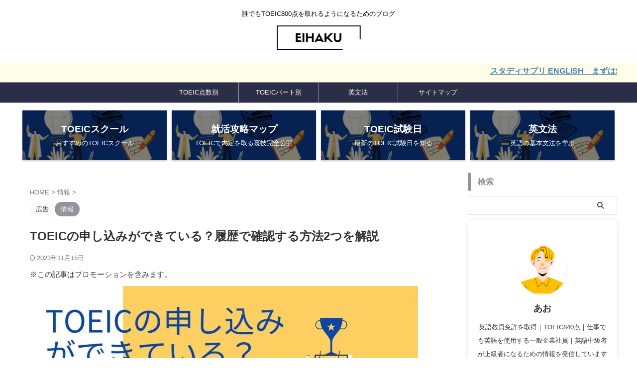

--- FILE ---
content_type: text/html; charset=UTF-8
request_url: https://www.satisfaction-guaranteed.jp/toeic-entry-confirm/
body_size: 23000
content:

<!DOCTYPE html>
<!--[if lt IE 7]>
<html class="ie6" lang="ja"> <![endif]-->
<!--[if IE 7]>
<html class="i7" lang="ja"> <![endif]-->
<!--[if IE 8]>
<html class="ie" lang="ja"> <![endif]-->
<!--[if gt IE 8]><!-->
<html lang="ja" class="s-navi-search-overlay  toc-style-default">
	<!--<![endif]-->
	<head prefix="og: http://ogp.me/ns# fb: http://ogp.me/ns/fb# article: http://ogp.me/ns/article#">
				<meta charset="UTF-8" >
		<meta name="viewport" content="width=device-width,initial-scale=1.0,user-scalable=no,viewport-fit=cover">
		<meta name="format-detection" content="telephone=no" >
		<meta name="referrer" content="no-referrer-when-downgrade"/>

		
		<link rel="alternate" type="application/rss+xml" title="えいはく RSS Feed" href="https://www.satisfaction-guaranteed.jp/feed/" />
		<link rel="pingback" href="https://www.satisfaction-guaranteed.jp/xmlrpc.php" >
		<!--[if lt IE 9]>
		<script src="https://www.satisfaction-guaranteed.jp/wp-content/themes/affinger/js/html5shiv.js"></script>
		<![endif]-->
				<meta name='robots' content='max-image-preview:large' />
	<style>img:is([sizes="auto" i], [sizes^="auto," i]) { contain-intrinsic-size: 3000px 1500px }</style>
	<title>TOEICの申し込みができている？履歴で確認する方法2つを解説 - えいはく</title>
<link rel='dns-prefetch' href='//ajax.googleapis.com' />
<link rel='dns-prefetch' href='//www.googletagmanager.com' />
<script type="text/javascript">
/* <![CDATA[ */
window._wpemojiSettings = {"baseUrl":"https:\/\/s.w.org\/images\/core\/emoji\/15.0.3\/72x72\/","ext":".png","svgUrl":"https:\/\/s.w.org\/images\/core\/emoji\/15.0.3\/svg\/","svgExt":".svg","source":{"concatemoji":"https:\/\/www.satisfaction-guaranteed.jp\/wp-includes\/js\/wp-emoji-release.min.js?ver=6.7.1"}};
/*! This file is auto-generated */
!function(i,n){var o,s,e;function c(e){try{var t={supportTests:e,timestamp:(new Date).valueOf()};sessionStorage.setItem(o,JSON.stringify(t))}catch(e){}}function p(e,t,n){e.clearRect(0,0,e.canvas.width,e.canvas.height),e.fillText(t,0,0);var t=new Uint32Array(e.getImageData(0,0,e.canvas.width,e.canvas.height).data),r=(e.clearRect(0,0,e.canvas.width,e.canvas.height),e.fillText(n,0,0),new Uint32Array(e.getImageData(0,0,e.canvas.width,e.canvas.height).data));return t.every(function(e,t){return e===r[t]})}function u(e,t,n){switch(t){case"flag":return n(e,"\ud83c\udff3\ufe0f\u200d\u26a7\ufe0f","\ud83c\udff3\ufe0f\u200b\u26a7\ufe0f")?!1:!n(e,"\ud83c\uddfa\ud83c\uddf3","\ud83c\uddfa\u200b\ud83c\uddf3")&&!n(e,"\ud83c\udff4\udb40\udc67\udb40\udc62\udb40\udc65\udb40\udc6e\udb40\udc67\udb40\udc7f","\ud83c\udff4\u200b\udb40\udc67\u200b\udb40\udc62\u200b\udb40\udc65\u200b\udb40\udc6e\u200b\udb40\udc67\u200b\udb40\udc7f");case"emoji":return!n(e,"\ud83d\udc26\u200d\u2b1b","\ud83d\udc26\u200b\u2b1b")}return!1}function f(e,t,n){var r="undefined"!=typeof WorkerGlobalScope&&self instanceof WorkerGlobalScope?new OffscreenCanvas(300,150):i.createElement("canvas"),a=r.getContext("2d",{willReadFrequently:!0}),o=(a.textBaseline="top",a.font="600 32px Arial",{});return e.forEach(function(e){o[e]=t(a,e,n)}),o}function t(e){var t=i.createElement("script");t.src=e,t.defer=!0,i.head.appendChild(t)}"undefined"!=typeof Promise&&(o="wpEmojiSettingsSupports",s=["flag","emoji"],n.supports={everything:!0,everythingExceptFlag:!0},e=new Promise(function(e){i.addEventListener("DOMContentLoaded",e,{once:!0})}),new Promise(function(t){var n=function(){try{var e=JSON.parse(sessionStorage.getItem(o));if("object"==typeof e&&"number"==typeof e.timestamp&&(new Date).valueOf()<e.timestamp+604800&&"object"==typeof e.supportTests)return e.supportTests}catch(e){}return null}();if(!n){if("undefined"!=typeof Worker&&"undefined"!=typeof OffscreenCanvas&&"undefined"!=typeof URL&&URL.createObjectURL&&"undefined"!=typeof Blob)try{var e="postMessage("+f.toString()+"("+[JSON.stringify(s),u.toString(),p.toString()].join(",")+"));",r=new Blob([e],{type:"text/javascript"}),a=new Worker(URL.createObjectURL(r),{name:"wpTestEmojiSupports"});return void(a.onmessage=function(e){c(n=e.data),a.terminate(),t(n)})}catch(e){}c(n=f(s,u,p))}t(n)}).then(function(e){for(var t in e)n.supports[t]=e[t],n.supports.everything=n.supports.everything&&n.supports[t],"flag"!==t&&(n.supports.everythingExceptFlag=n.supports.everythingExceptFlag&&n.supports[t]);n.supports.everythingExceptFlag=n.supports.everythingExceptFlag&&!n.supports.flag,n.DOMReady=!1,n.readyCallback=function(){n.DOMReady=!0}}).then(function(){return e}).then(function(){var e;n.supports.everything||(n.readyCallback(),(e=n.source||{}).concatemoji?t(e.concatemoji):e.wpemoji&&e.twemoji&&(t(e.twemoji),t(e.wpemoji)))}))}((window,document),window._wpemojiSettings);
/* ]]> */
</script>
<style id='wp-emoji-styles-inline-css' type='text/css'>

	img.wp-smiley, img.emoji {
		display: inline !important;
		border: none !important;
		box-shadow: none !important;
		height: 1em !important;
		width: 1em !important;
		margin: 0 0.07em !important;
		vertical-align: -0.1em !important;
		background: none !important;
		padding: 0 !important;
	}
</style>
<link rel='stylesheet' id='wp-block-library-css' href='https://www.satisfaction-guaranteed.jp/wp-includes/css/dist/block-library/style.min.css?ver=6.7.1' type='text/css' media='all' />
<style id='filebird-block-filebird-gallery-style-inline-css' type='text/css'>
ul.filebird-block-filebird-gallery{margin:auto!important;padding:0!important;width:100%}ul.filebird-block-filebird-gallery.layout-grid{display:grid;grid-gap:20px;align-items:stretch;grid-template-columns:repeat(var(--columns),1fr);justify-items:stretch}ul.filebird-block-filebird-gallery.layout-grid li img{border:1px solid #ccc;box-shadow:2px 2px 6px 0 rgba(0,0,0,.3);height:100%;max-width:100%;-o-object-fit:cover;object-fit:cover;width:100%}ul.filebird-block-filebird-gallery.layout-masonry{-moz-column-count:var(--columns);-moz-column-gap:var(--space);column-gap:var(--space);-moz-column-width:var(--min-width);columns:var(--min-width) var(--columns);display:block;overflow:auto}ul.filebird-block-filebird-gallery.layout-masonry li{margin-bottom:var(--space)}ul.filebird-block-filebird-gallery li{list-style:none}ul.filebird-block-filebird-gallery li figure{height:100%;margin:0;padding:0;position:relative;width:100%}ul.filebird-block-filebird-gallery li figure figcaption{background:linear-gradient(0deg,rgba(0,0,0,.7),rgba(0,0,0,.3) 70%,transparent);bottom:0;box-sizing:border-box;color:#fff;font-size:.8em;margin:0;max-height:100%;overflow:auto;padding:3em .77em .7em;position:absolute;text-align:center;width:100%;z-index:2}ul.filebird-block-filebird-gallery li figure figcaption a{color:inherit}

</style>
<style id='classic-theme-styles-inline-css' type='text/css'>
/*! This file is auto-generated */
.wp-block-button__link{color:#fff;background-color:#32373c;border-radius:9999px;box-shadow:none;text-decoration:none;padding:calc(.667em + 2px) calc(1.333em + 2px);font-size:1.125em}.wp-block-file__button{background:#32373c;color:#fff;text-decoration:none}
</style>
<style id='global-styles-inline-css' type='text/css'>
:root{--wp--preset--aspect-ratio--square: 1;--wp--preset--aspect-ratio--4-3: 4/3;--wp--preset--aspect-ratio--3-4: 3/4;--wp--preset--aspect-ratio--3-2: 3/2;--wp--preset--aspect-ratio--2-3: 2/3;--wp--preset--aspect-ratio--16-9: 16/9;--wp--preset--aspect-ratio--9-16: 9/16;--wp--preset--color--black: #000000;--wp--preset--color--cyan-bluish-gray: #abb8c3;--wp--preset--color--white: #ffffff;--wp--preset--color--pale-pink: #f78da7;--wp--preset--color--vivid-red: #cf2e2e;--wp--preset--color--luminous-vivid-orange: #ff6900;--wp--preset--color--luminous-vivid-amber: #fcb900;--wp--preset--color--light-green-cyan: #eefaff;--wp--preset--color--vivid-green-cyan: #00d084;--wp--preset--color--pale-cyan-blue: #8ed1fc;--wp--preset--color--vivid-cyan-blue: #0693e3;--wp--preset--color--vivid-purple: #9b51e0;--wp--preset--color--soft-red: #e92f3d;--wp--preset--color--light-grayish-red: #fdf0f2;--wp--preset--color--vivid-yellow: #ffc107;--wp--preset--color--very-pale-yellow: #fffde7;--wp--preset--color--very-light-gray: #fafafa;--wp--preset--color--very-dark-gray: #313131;--wp--preset--color--original-color-a: #00B900;--wp--preset--color--original-color-b: #f4fff4;--wp--preset--color--original-color-c: #F3E5F5;--wp--preset--color--original-color-d: #9E9D24;--wp--preset--gradient--vivid-cyan-blue-to-vivid-purple: linear-gradient(135deg,rgba(6,147,227,1) 0%,rgb(155,81,224) 100%);--wp--preset--gradient--light-green-cyan-to-vivid-green-cyan: linear-gradient(135deg,rgb(122,220,180) 0%,rgb(0,208,130) 100%);--wp--preset--gradient--luminous-vivid-amber-to-luminous-vivid-orange: linear-gradient(135deg,rgba(252,185,0,1) 0%,rgba(255,105,0,1) 100%);--wp--preset--gradient--luminous-vivid-orange-to-vivid-red: linear-gradient(135deg,rgba(255,105,0,1) 0%,rgb(207,46,46) 100%);--wp--preset--gradient--very-light-gray-to-cyan-bluish-gray: linear-gradient(135deg,rgb(238,238,238) 0%,rgb(169,184,195) 100%);--wp--preset--gradient--cool-to-warm-spectrum: linear-gradient(135deg,rgb(74,234,220) 0%,rgb(151,120,209) 20%,rgb(207,42,186) 40%,rgb(238,44,130) 60%,rgb(251,105,98) 80%,rgb(254,248,76) 100%);--wp--preset--gradient--blush-light-purple: linear-gradient(135deg,rgb(255,206,236) 0%,rgb(152,150,240) 100%);--wp--preset--gradient--blush-bordeaux: linear-gradient(135deg,rgb(254,205,165) 0%,rgb(254,45,45) 50%,rgb(107,0,62) 100%);--wp--preset--gradient--luminous-dusk: linear-gradient(135deg,rgb(255,203,112) 0%,rgb(199,81,192) 50%,rgb(65,88,208) 100%);--wp--preset--gradient--pale-ocean: linear-gradient(135deg,rgb(255,245,203) 0%,rgb(182,227,212) 50%,rgb(51,167,181) 100%);--wp--preset--gradient--electric-grass: linear-gradient(135deg,rgb(202,248,128) 0%,rgb(113,206,126) 100%);--wp--preset--gradient--midnight: linear-gradient(135deg,rgb(2,3,129) 0%,rgb(40,116,252) 100%);--wp--preset--font-size--small: .8em;--wp--preset--font-size--medium: 20px;--wp--preset--font-size--large: 1.5em;--wp--preset--font-size--x-large: 42px;--wp--preset--font-size--st-regular: 1em;--wp--preset--font-size--huge: 3em;--wp--preset--spacing--20: 0.44rem;--wp--preset--spacing--30: 0.67rem;--wp--preset--spacing--40: 1rem;--wp--preset--spacing--50: 1.5rem;--wp--preset--spacing--60: 2.25rem;--wp--preset--spacing--70: 3.38rem;--wp--preset--spacing--80: 5.06rem;--wp--preset--shadow--natural: 6px 6px 9px rgba(0, 0, 0, 0.2);--wp--preset--shadow--deep: 12px 12px 50px rgba(0, 0, 0, 0.4);--wp--preset--shadow--sharp: 6px 6px 0px rgba(0, 0, 0, 0.2);--wp--preset--shadow--outlined: 6px 6px 0px -3px rgba(255, 255, 255, 1), 6px 6px rgba(0, 0, 0, 1);--wp--preset--shadow--crisp: 6px 6px 0px rgba(0, 0, 0, 1);}:where(.is-layout-flex){gap: 0.5em;}:where(.is-layout-grid){gap: 0.5em;}body .is-layout-flex{display: flex;}.is-layout-flex{flex-wrap: wrap;align-items: center;}.is-layout-flex > :is(*, div){margin: 0;}body .is-layout-grid{display: grid;}.is-layout-grid > :is(*, div){margin: 0;}:where(.wp-block-columns.is-layout-flex){gap: 2em;}:where(.wp-block-columns.is-layout-grid){gap: 2em;}:where(.wp-block-post-template.is-layout-flex){gap: 1.25em;}:where(.wp-block-post-template.is-layout-grid){gap: 1.25em;}.has-black-color{color: var(--wp--preset--color--black) !important;}.has-cyan-bluish-gray-color{color: var(--wp--preset--color--cyan-bluish-gray) !important;}.has-white-color{color: var(--wp--preset--color--white) !important;}.has-pale-pink-color{color: var(--wp--preset--color--pale-pink) !important;}.has-vivid-red-color{color: var(--wp--preset--color--vivid-red) !important;}.has-luminous-vivid-orange-color{color: var(--wp--preset--color--luminous-vivid-orange) !important;}.has-luminous-vivid-amber-color{color: var(--wp--preset--color--luminous-vivid-amber) !important;}.has-light-green-cyan-color{color: var(--wp--preset--color--light-green-cyan) !important;}.has-vivid-green-cyan-color{color: var(--wp--preset--color--vivid-green-cyan) !important;}.has-pale-cyan-blue-color{color: var(--wp--preset--color--pale-cyan-blue) !important;}.has-vivid-cyan-blue-color{color: var(--wp--preset--color--vivid-cyan-blue) !important;}.has-vivid-purple-color{color: var(--wp--preset--color--vivid-purple) !important;}.has-black-background-color{background-color: var(--wp--preset--color--black) !important;}.has-cyan-bluish-gray-background-color{background-color: var(--wp--preset--color--cyan-bluish-gray) !important;}.has-white-background-color{background-color: var(--wp--preset--color--white) !important;}.has-pale-pink-background-color{background-color: var(--wp--preset--color--pale-pink) !important;}.has-vivid-red-background-color{background-color: var(--wp--preset--color--vivid-red) !important;}.has-luminous-vivid-orange-background-color{background-color: var(--wp--preset--color--luminous-vivid-orange) !important;}.has-luminous-vivid-amber-background-color{background-color: var(--wp--preset--color--luminous-vivid-amber) !important;}.has-light-green-cyan-background-color{background-color: var(--wp--preset--color--light-green-cyan) !important;}.has-vivid-green-cyan-background-color{background-color: var(--wp--preset--color--vivid-green-cyan) !important;}.has-pale-cyan-blue-background-color{background-color: var(--wp--preset--color--pale-cyan-blue) !important;}.has-vivid-cyan-blue-background-color{background-color: var(--wp--preset--color--vivid-cyan-blue) !important;}.has-vivid-purple-background-color{background-color: var(--wp--preset--color--vivid-purple) !important;}.has-black-border-color{border-color: var(--wp--preset--color--black) !important;}.has-cyan-bluish-gray-border-color{border-color: var(--wp--preset--color--cyan-bluish-gray) !important;}.has-white-border-color{border-color: var(--wp--preset--color--white) !important;}.has-pale-pink-border-color{border-color: var(--wp--preset--color--pale-pink) !important;}.has-vivid-red-border-color{border-color: var(--wp--preset--color--vivid-red) !important;}.has-luminous-vivid-orange-border-color{border-color: var(--wp--preset--color--luminous-vivid-orange) !important;}.has-luminous-vivid-amber-border-color{border-color: var(--wp--preset--color--luminous-vivid-amber) !important;}.has-light-green-cyan-border-color{border-color: var(--wp--preset--color--light-green-cyan) !important;}.has-vivid-green-cyan-border-color{border-color: var(--wp--preset--color--vivid-green-cyan) !important;}.has-pale-cyan-blue-border-color{border-color: var(--wp--preset--color--pale-cyan-blue) !important;}.has-vivid-cyan-blue-border-color{border-color: var(--wp--preset--color--vivid-cyan-blue) !important;}.has-vivid-purple-border-color{border-color: var(--wp--preset--color--vivid-purple) !important;}.has-vivid-cyan-blue-to-vivid-purple-gradient-background{background: var(--wp--preset--gradient--vivid-cyan-blue-to-vivid-purple) !important;}.has-light-green-cyan-to-vivid-green-cyan-gradient-background{background: var(--wp--preset--gradient--light-green-cyan-to-vivid-green-cyan) !important;}.has-luminous-vivid-amber-to-luminous-vivid-orange-gradient-background{background: var(--wp--preset--gradient--luminous-vivid-amber-to-luminous-vivid-orange) !important;}.has-luminous-vivid-orange-to-vivid-red-gradient-background{background: var(--wp--preset--gradient--luminous-vivid-orange-to-vivid-red) !important;}.has-very-light-gray-to-cyan-bluish-gray-gradient-background{background: var(--wp--preset--gradient--very-light-gray-to-cyan-bluish-gray) !important;}.has-cool-to-warm-spectrum-gradient-background{background: var(--wp--preset--gradient--cool-to-warm-spectrum) !important;}.has-blush-light-purple-gradient-background{background: var(--wp--preset--gradient--blush-light-purple) !important;}.has-blush-bordeaux-gradient-background{background: var(--wp--preset--gradient--blush-bordeaux) !important;}.has-luminous-dusk-gradient-background{background: var(--wp--preset--gradient--luminous-dusk) !important;}.has-pale-ocean-gradient-background{background: var(--wp--preset--gradient--pale-ocean) !important;}.has-electric-grass-gradient-background{background: var(--wp--preset--gradient--electric-grass) !important;}.has-midnight-gradient-background{background: var(--wp--preset--gradient--midnight) !important;}.has-small-font-size{font-size: var(--wp--preset--font-size--small) !important;}.has-medium-font-size{font-size: var(--wp--preset--font-size--medium) !important;}.has-large-font-size{font-size: var(--wp--preset--font-size--large) !important;}.has-x-large-font-size{font-size: var(--wp--preset--font-size--x-large) !important;}
:where(.wp-block-post-template.is-layout-flex){gap: 1.25em;}:where(.wp-block-post-template.is-layout-grid){gap: 1.25em;}
:where(.wp-block-columns.is-layout-flex){gap: 2em;}:where(.wp-block-columns.is-layout-grid){gap: 2em;}
:root :where(.wp-block-pullquote){font-size: 1.5em;line-height: 1.6;}
</style>
<link rel='stylesheet' id='contact-form-7-css' href='https://www.satisfaction-guaranteed.jp/wp-content/plugins/contact-form-7/includes/css/styles.css?ver=6.1.4' type='text/css' media='all' />
<link rel='stylesheet' id='normalize-css' href='https://www.satisfaction-guaranteed.jp/wp-content/themes/affinger/css/normalize.css?ver=1.5.9' type='text/css' media='all' />
<link rel='stylesheet' id='font-awesome-css' href='https://www.satisfaction-guaranteed.jp/wp-content/themes/affinger/css/fontawesome/css/font-awesome.min.css?ver=4.7.0' type='text/css' media='all' />
<link rel='stylesheet' id='font-awesome-animation-css' href='https://www.satisfaction-guaranteed.jp/wp-content/themes/affinger/css/fontawesome/css/font-awesome-animation.min.css?ver=6.7.1' type='text/css' media='all' />
<link rel='stylesheet' id='st_svg-css' href='https://www.satisfaction-guaranteed.jp/wp-content/themes/affinger/st_svg/style.css?ver=6.7.1' type='text/css' media='all' />
<link rel='stylesheet' id='slick-css' href='https://www.satisfaction-guaranteed.jp/wp-content/themes/affinger/vendor/slick/slick.css?ver=1.8.0' type='text/css' media='all' />
<link rel='stylesheet' id='slick-theme-css' href='https://www.satisfaction-guaranteed.jp/wp-content/themes/affinger/vendor/slick/slick-theme.css?ver=1.8.0' type='text/css' media='all' />
<link rel='stylesheet' id='fonts-googleapis-notosansjp-css' href='//fonts.googleapis.com/css?family=Noto+Sans+JP%3A400%2C700&#038;display=swap&#038;subset=japanese&#038;ver=6.7.1' type='text/css' media='all' />
<link rel='stylesheet' id='style-css' href='https://www.satisfaction-guaranteed.jp/wp-content/themes/affinger/style.css?ver=6.7.1' type='text/css' media='all' />
<link rel='stylesheet' id='child-style-css' href='https://www.satisfaction-guaranteed.jp/wp-content/themes/affinger-child/style.css?ver=6.7.1' type='text/css' media='all' />
<link rel='stylesheet' id='single-css' href='https://www.satisfaction-guaranteed.jp/wp-content/themes/affinger/st-rankcss.php' type='text/css' media='all' />
<link rel='stylesheet' id='st-themecss-css' href='https://www.satisfaction-guaranteed.jp/wp-content/themes/affinger/st-themecss-loader.php?ver=6.7.1' type='text/css' media='all' />
<script type="text/javascript" src="//ajax.googleapis.com/ajax/libs/jquery/1.11.3/jquery.min.js?ver=1.11.3" id="jquery-js"></script>
<script type="text/javascript" src="https://www.satisfaction-guaranteed.jp/wp-content/themes/affinger/js/smoothscroll.js?ver=6.7.1" id="smoothscroll-js"></script>

<!-- Site Kit によって追加された Google タグ（gtag.js）スニペット -->
<!-- Google アナリティクス スニペット (Site Kit が追加) -->
<script type="text/javascript" src="https://www.googletagmanager.com/gtag/js?id=GT-NBXH7KQ" id="google_gtagjs-js" async></script>
<script type="text/javascript" id="google_gtagjs-js-after">
/* <![CDATA[ */
window.dataLayer = window.dataLayer || [];function gtag(){dataLayer.push(arguments);}
gtag("set","linker",{"domains":["www.satisfaction-guaranteed.jp"]});
gtag("js", new Date());
gtag("set", "developer_id.dZTNiMT", true);
gtag("config", "GT-NBXH7KQ");
/* ]]> */
</script>
<link rel="https://api.w.org/" href="https://www.satisfaction-guaranteed.jp/wp-json/" /><link rel="alternate" title="JSON" type="application/json" href="https://www.satisfaction-guaranteed.jp/wp-json/wp/v2/posts/2021" /><link rel='shortlink' href='https://www.satisfaction-guaranteed.jp/?p=2021' />
<link rel="alternate" title="oEmbed (JSON)" type="application/json+oembed" href="https://www.satisfaction-guaranteed.jp/wp-json/oembed/1.0/embed?url=https%3A%2F%2Fwww.satisfaction-guaranteed.jp%2Ftoeic-entry-confirm%2F" />
<link rel="alternate" title="oEmbed (XML)" type="text/xml+oembed" href="https://www.satisfaction-guaranteed.jp/wp-json/oembed/1.0/embed?url=https%3A%2F%2Fwww.satisfaction-guaranteed.jp%2Ftoeic-entry-confirm%2F&#038;format=xml" />
<meta name="generator" content="Site Kit by Google 1.170.0" /><meta name="robots" content="index, follow" />
<meta name="keywords" content="toeic,申し込み,確認">
<meta name="description" content="TOEICの申し込みが無事できたかを確認する方法は2つあります。TOEIC申し込みメールで確認する方法とTOEIC申し込みサイトで確認する方法です。この記事では、TOEICの申し込みが無事できているか確認する方法を完全解説します。">
<meta name="thumbnail" content="https://www.satisfaction-guaranteed.jp/wp-content/uploads/2023/02/TOEICを初めて受ける高校生-75.jpg">
<script async src="https://pagead2.googlesyndication.com/pagead/js/adsbygoogle.js?client=ca-pub-3521677156026628" crossorigin="anonymous"></script>
<link rel="canonical" href="https://www.satisfaction-guaranteed.jp/toeic-entry-confirm/" />
<noscript><style>.lazyload[data-src]{display:none !important;}</style></noscript><style>.lazyload{background-image:none !important;}.lazyload:before{background-image:none !important;}</style><link rel="icon" href="https://www.satisfaction-guaranteed.jp/wp-content/uploads/2023/02/cropped-名称未設定のデザイン-2-32x32.png" sizes="32x32" />
<link rel="icon" href="https://www.satisfaction-guaranteed.jp/wp-content/uploads/2023/02/cropped-名称未設定のデザイン-2-192x192.png" sizes="192x192" />
<link rel="apple-touch-icon" href="https://www.satisfaction-guaranteed.jp/wp-content/uploads/2023/02/cropped-名称未設定のデザイン-2-180x180.png" />
<meta name="msapplication-TileImage" content="https://www.satisfaction-guaranteed.jp/wp-content/uploads/2023/02/cropped-名称未設定のデザイン-2-270x270.png" />
		
<!-- OGP -->

<meta property="og:type" content="article">
<meta property="og:title" content="TOEICの申し込みができている？履歴で確認する方法2つを解説">
<meta property="og:url" content="https://www.satisfaction-guaranteed.jp/toeic-entry-confirm/">
<meta property="og:description" content="この記事はそんな疑問にお答えします。 TOEICの申し込みが無事できたかを確認する方法は2つあります。 TOEIC申し込みメールで確認する方法 TOEIC申し込みサイトで確認する方法 この記事では、T">
<meta property="og:site_name" content="えいはく">
<meta property="og:image" content="https://www.satisfaction-guaranteed.jp/wp-content/uploads/2023/02/TOEICを初めて受ける高校生-75.jpg">


	<meta property="article:published_time" content="2023-08-07T23:31:54+09:00" />
		<meta property="article:author" content="あお" />

<!-- /OGP -->
		

	<script>
		(function (window, document, $, undefined) {
			'use strict';

			$(function(){
			$('.entry-content a[href^=http]')
				.not('[href*="'+location.hostname+'"]')
				.attr({target:"_blank"})
			;})
		}(window, window.document, jQuery));
	</script>

<script>
	(function (window, document, $, undefined) {
		'use strict';

		var SlideBox = (function () {
			/**
			 * @param $element
			 *
			 * @constructor
			 */
			function SlideBox($element) {
				this._$element = $element;
			}

			SlideBox.prototype.$content = function () {
				return this._$element.find('[data-st-slidebox-content]');
			};

			SlideBox.prototype.$toggle = function () {
				return this._$element.find('[data-st-slidebox-toggle]');
			};

			SlideBox.prototype.$icon = function () {
				return this._$element.find('[data-st-slidebox-icon]');
			};

			SlideBox.prototype.$text = function () {
				return this._$element.find('[data-st-slidebox-text]');
			};

			SlideBox.prototype.is_expanded = function () {
				return !!(this._$element.filter('[data-st-slidebox-expanded="true"]').length);
			};

			SlideBox.prototype.expand = function () {
				var self = this;

				this.$content().slideDown()
					.promise()
					.then(function () {
						var $icon = self.$icon();
						var $text = self.$text();

						$icon.removeClass($icon.attr('data-st-slidebox-icon-collapsed'))
							.addClass($icon.attr('data-st-slidebox-icon-expanded'))

						$text.text($text.attr('data-st-slidebox-text-expanded'))

						self._$element.removeClass('is-collapsed')
							.addClass('is-expanded');

						self._$element.attr('data-st-slidebox-expanded', 'true');
					});
			};

			SlideBox.prototype.collapse = function () {
				var self = this;

				this.$content().slideUp()
					.promise()
					.then(function () {
						var $icon = self.$icon();
						var $text = self.$text();

						$icon.removeClass($icon.attr('data-st-slidebox-icon-expanded'))
							.addClass($icon.attr('data-st-slidebox-icon-collapsed'))

						$text.text($text.attr('data-st-slidebox-text-collapsed'))

						self._$element.removeClass('is-expanded')
							.addClass('is-collapsed');

						self._$element.attr('data-st-slidebox-expanded', 'false');
					});
			};

			SlideBox.prototype.toggle = function () {
				if (this.is_expanded()) {
					this.collapse();
				} else {
					this.expand();
				}
			};

			SlideBox.prototype.add_event_listeners = function () {
				var self = this;

				this.$toggle().on('click', function (event) {
					self.toggle();
				});
			};

			SlideBox.prototype.initialize = function () {
				this.add_event_listeners();
			};

			return SlideBox;
		}());

		function on_ready() {
			var slideBoxes = [];

			$('[data-st-slidebox]').each(function () {
				var $element = $(this);
				var slideBox = new SlideBox($element);

				slideBoxes.push(slideBox);

				slideBox.initialize();
			});

			return slideBoxes;
		}

		$(on_ready);
	}(window, window.document, jQuery));
</script>


<script>
	(function (window, document, $, undefined) {
		'use strict';

		$(function(){
			/* 第一階層のみの目次にクラスを挿入 */
			$("#toc_container:not(:has(ul ul))").addClass("only-toc");
			/* アコーディオンメニュー内のカテゴリーにクラス追加 */
			$(".st-ac-box ul:has(.cat-item)").each(function(){
				$(this).addClass("st-ac-cat");
			});
		});
	}(window, window.document, jQuery));
</script>

<script>
	(function (window, document, $, undefined) {
		'use strict';

		$(function(){
									$('.st-star').parent('.rankh4').css('padding-bottom','5px'); // スターがある場合のランキング見出し調整
		});
	}(window, window.document, jQuery));
</script>



	<script>
		(function (window, document, $, undefined) {
			'use strict';

			$(function() {
				$('.is-style-st-paragraph-kaiwa').wrapInner('<span class="st-paragraph-kaiwa-text">');
			});
		}(window, window.document, jQuery));
	</script>

	<script>
		(function (window, document, $, undefined) {
			'use strict';

			$(function() {
				$('.is-style-st-paragraph-kaiwa-b').wrapInner('<span class="st-paragraph-kaiwa-text">');
			});
		}(window, window.document, jQuery));
	</script>

<script>
	/* Gutenbergスタイルを調整 */
	(function (window, document, $, undefined) {
		'use strict';

		$(function() {
			$( '[class^="is-style-st-paragraph-"],[class*=" is-style-st-paragraph-"]' ).wrapInner( '<span class="st-noflex"></span>' );
		});
	}(window, window.document, jQuery));
</script>



			</head>
	<body ontouchstart="" class="post-template-default single single-post postid-2021 single-format-standard single-cat-10 not-front-page" >				<div id="st-ami">
				<div id="wrapper" class="" ontouchstart="">
				<div id="wrapper-in">

					

<header id="st-headwide">
	<div id="header-full">
		<div id="headbox-bg">
			<div id="headbox">

					<nav id="s-navi" class="pcnone" data-st-nav data-st-nav-type="normal">
		<dl class="acordion is-active" data-st-nav-primary>
			<dt class="trigger">
				<p class="acordion_button"><span class="op op-menu"><i class="st-fa st-svg-menu"></i></span></p>

				
									<div id="st-mobile-logo"></div>
				
				<!-- 追加メニュー -->
				
				<!-- 追加メニュー2 -->
				
			</dt>

			<dd class="acordion_tree">
				<div class="acordion_tree_content">

					
					<div class="menu-%e3%82%b9%e3%83%9e%e3%83%9b%e3%82%b0%e3%83%ad%e3%83%bc%e3%83%90%e3%83%ab%e3%83%a1%e3%83%8b%e3%83%a5%e3%83%bc-container"><ul id="menu-%e3%82%b9%e3%83%9e%e3%83%9b%e3%82%b0%e3%83%ad%e3%83%bc%e3%83%90%e3%83%ab%e3%83%a1%e3%83%8b%e3%83%a5%e3%83%bc" class="menu"><li id="menu-item-3098" class="menu-item menu-item-type-taxonomy menu-item-object-category menu-item-has-children menu-item-3098"><a href="https://www.satisfaction-guaranteed.jp/category/part/"><span class="menu-item-label">TOEICパート別</span></a>
<ul class="sub-menu">
	<li id="menu-item-3100" class="menu-item menu-item-type-taxonomy menu-item-object-category menu-item-3100"><a href="https://www.satisfaction-guaranteed.jp/category/part/part2/"><span class="menu-item-label">Part2</span></a></li>
	<li id="menu-item-3101" class="menu-item menu-item-type-taxonomy menu-item-object-category menu-item-3101"><a href="https://www.satisfaction-guaranteed.jp/category/part/part3/"><span class="menu-item-label">Part3</span></a></li>
	<li id="menu-item-3102" class="menu-item menu-item-type-taxonomy menu-item-object-category menu-item-3102"><a href="https://www.satisfaction-guaranteed.jp/category/part/part4/"><span class="menu-item-label">Part4</span></a></li>
	<li id="menu-item-3103" class="menu-item menu-item-type-taxonomy menu-item-object-category menu-item-3103"><a href="https://www.satisfaction-guaranteed.jp/category/part/part5/"><span class="menu-item-label">Part5</span></a></li>
	<li id="menu-item-3104" class="menu-item menu-item-type-taxonomy menu-item-object-category menu-item-3104"><a href="https://www.satisfaction-guaranteed.jp/category/part/part6/"><span class="menu-item-label">Part6</span></a></li>
	<li id="menu-item-3105" class="menu-item menu-item-type-taxonomy menu-item-object-category menu-item-3105"><a href="https://www.satisfaction-guaranteed.jp/category/part/part7/"><span class="menu-item-label">Part7</span></a></li>
</ul>
</li>
<li id="menu-item-3106" class="menu-item menu-item-type-taxonomy menu-item-object-category menu-item-has-children menu-item-3106"><a href="https://www.satisfaction-guaranteed.jp/category/score/"><span class="menu-item-label">TOEIC点数別</span></a>
<ul class="sub-menu">
	<li id="menu-item-3107" class="menu-item menu-item-type-taxonomy menu-item-object-category menu-item-3107"><a href="https://www.satisfaction-guaranteed.jp/category/score/200/"><span class="menu-item-label">200点</span></a></li>
	<li id="menu-item-3108" class="menu-item menu-item-type-taxonomy menu-item-object-category menu-item-3108"><a href="https://www.satisfaction-guaranteed.jp/category/score/300/"><span class="menu-item-label">300点</span></a></li>
	<li id="menu-item-3109" class="menu-item menu-item-type-taxonomy menu-item-object-category menu-item-3109"><a href="https://www.satisfaction-guaranteed.jp/category/score/400/"><span class="menu-item-label">400点</span></a></li>
	<li id="menu-item-3110" class="menu-item menu-item-type-taxonomy menu-item-object-category menu-item-3110"><a href="https://www.satisfaction-guaranteed.jp/category/score/500/"><span class="menu-item-label">500点</span></a></li>
	<li id="menu-item-3111" class="menu-item menu-item-type-taxonomy menu-item-object-category menu-item-3111"><a href="https://www.satisfaction-guaranteed.jp/category/score/600/"><span class="menu-item-label">600点</span></a></li>
	<li id="menu-item-3112" class="menu-item menu-item-type-taxonomy menu-item-object-category menu-item-3112"><a href="https://www.satisfaction-guaranteed.jp/category/score/700/"><span class="menu-item-label">700点</span></a></li>
	<li id="menu-item-3113" class="menu-item menu-item-type-taxonomy menu-item-object-category menu-item-3113"><a href="https://www.satisfaction-guaranteed.jp/category/score/800/"><span class="menu-item-label">800点</span></a></li>
</ul>
</li>
<li id="menu-item-3382" class="menu-item menu-item-type-taxonomy menu-item-object-category menu-item-has-children menu-item-3382"><a href="https://www.satisfaction-guaranteed.jp/category/grammar/"><span class="menu-item-label">英文法</span></a>
<ul class="sub-menu">
	<li id="menu-item-3464" class="menu-item menu-item-type-taxonomy menu-item-object-category menu-item-3464"><a href="https://www.satisfaction-guaranteed.jp/category/grammar/sentence-structure/"><span class="menu-item-label">文の仕組み</span></a></li>
	<li id="menu-item-3570" class="menu-item menu-item-type-taxonomy menu-item-object-category menu-item-3570"><a href="https://www.satisfaction-guaranteed.jp/category/grammar/verb-aux-verb/"><span class="menu-item-label">動詞と助動詞</span></a></li>
	<li id="menu-item-3714" class="menu-item menu-item-type-taxonomy menu-item-object-category menu-item-3714"><a href="https://www.satisfaction-guaranteed.jp/category/grammar/noun-pron/"><span class="menu-item-label">名詞と代名詞</span></a></li>
</ul>
</li>
<li id="menu-item-34" class="menu-item menu-item-type-post_type menu-item-object-page menu-item-34"><a href="https://www.satisfaction-guaranteed.jp/sitemap/"><span class="menu-item-label">サイトマップ</span></a></li>
<li id="menu-item-33" class="menu-item menu-item-type-post_type menu-item-object-page menu-item-33"><a href="https://www.satisfaction-guaranteed.jp/inquiry/"><span class="menu-item-label">お問い合わせ</span></a></li>
</ul></div>
					<div class="clear"></div>

					
				</div>
			</dd>

					</dl>

					</nav>

									<div id="header-l">
						
						<div id="st-text-logo">
							
    
		
			<!-- キャプション -->
			
				          		 	 <p class="descr sitenametop">
           		     	誰でもTOEIC800点を取れるようになるためのブログ           			 </p>
				
			
			<!-- ロゴ又はブログ名 -->
			          		  <p class="sitename"><a href="https://www.satisfaction-guaranteed.jp/">
              		  							<img class="sitename-bottom lazyload" src="[data-uri]" width="600" height="150" alt="えいはく" data-src="https://www.satisfaction-guaranteed.jp/wp-content/uploads/2023/12/eihaku_logo.png" decoding="async" data-eio-rwidth="600" data-eio-rheight="150"><noscript><img class="sitename-bottom" src="https://www.satisfaction-guaranteed.jp/wp-content/uploads/2023/12/eihaku_logo.png" width="600" height="150" alt="えいはく" data-eio="l"></noscript>               		           		  </a></p>
        				<!-- ロゴ又はブログ名ここまで -->

		
	
						</div>
					</div><!-- /#header-l -->
				
				<div id="header-r" class="smanone">
					
				</div><!-- /#header-r -->

			</div><!-- /#headbox -->
		</div><!-- /#headbox-bg clearfix -->

		
					<div id="st-header-top-widgets-box">
				<div class="st-content-width">
					
		<div id="st_custom_html_widget-5" class="widget_text top-content widget_st_custom_html_widget">
		
		<div class="textwidget custom-html-widget">
			<div>
<marquee>
<strong>
<a href="https://px.a8.net/svt/ejp?a8mat=3TFEUE+8P60Z6+3AQG+C0IZM" rel="nofollow">スタディサプリ ENGLISH　まずは無料体験！</a>
<img border="0" width="1" height="1" src="[data-uri]" alt="" data-src="https://www19.a8.net/0.gif?a8mat=3TFEUE+8P60Z6+3AQG+C0IZM" decoding="async" class="lazyload" data-eio-rwidth="1" data-eio-rheight="1"><noscript><img border="0" width="1" height="1" src="https://www19.a8.net/0.gif?a8mat=3TFEUE+8P60Z6+3AQG+C0IZM" alt="" data-eio="l"></noscript>
</strong>
</marquee>
</div>		</div>

		</div>
						</div>
			</div>
		
		
		
			

			<div id="gazou-wide">
					<div id="st-menubox">
			<div id="st-menuwide">
				<nav class="smanone clearfix"><ul id="menu-%e3%82%b0%e3%83%ad%e3%83%bc%e3%83%90%e3%83%ab%e3%83%98%e3%83%83%e3%83%80%e3%83%bc%e3%83%a1%e3%83%8b%e3%83%a5%e3%83%bc" class="menu"><li id="menu-item-3082" class="menu-item menu-item-type-taxonomy menu-item-object-category menu-item-has-children menu-item-3082"><a href="https://www.satisfaction-guaranteed.jp/category/score/">TOEIC点数別</a>
<ul class="sub-menu">
	<li id="menu-item-3083" class="menu-item menu-item-type-taxonomy menu-item-object-category menu-item-3083"><a href="https://www.satisfaction-guaranteed.jp/category/score/200/">200点</a></li>
	<li id="menu-item-3084" class="menu-item menu-item-type-taxonomy menu-item-object-category menu-item-3084"><a href="https://www.satisfaction-guaranteed.jp/category/score/300/">300点</a></li>
	<li id="menu-item-3085" class="menu-item menu-item-type-taxonomy menu-item-object-category menu-item-3085"><a href="https://www.satisfaction-guaranteed.jp/category/score/400/">400点</a></li>
	<li id="menu-item-3086" class="menu-item menu-item-type-taxonomy menu-item-object-category menu-item-3086"><a href="https://www.satisfaction-guaranteed.jp/category/score/500/">500点</a></li>
	<li id="menu-item-3087" class="menu-item menu-item-type-taxonomy menu-item-object-category menu-item-3087"><a href="https://www.satisfaction-guaranteed.jp/category/score/600/">600点</a></li>
	<li id="menu-item-3088" class="menu-item menu-item-type-taxonomy menu-item-object-category menu-item-3088"><a href="https://www.satisfaction-guaranteed.jp/category/score/700/">700点</a></li>
	<li id="menu-item-3089" class="menu-item menu-item-type-taxonomy menu-item-object-category menu-item-3089"><a href="https://www.satisfaction-guaranteed.jp/category/score/800/">800点</a></li>
</ul>
</li>
<li id="menu-item-3081" class="menu-item menu-item-type-taxonomy menu-item-object-category menu-item-has-children menu-item-3081"><a href="https://www.satisfaction-guaranteed.jp/category/part/">TOEICパート別</a>
<ul class="sub-menu">
	<li id="menu-item-3090" class="menu-item menu-item-type-taxonomy menu-item-object-category menu-item-3090"><a href="https://www.satisfaction-guaranteed.jp/category/part/part1/">Part1</a></li>
	<li id="menu-item-3091" class="menu-item menu-item-type-taxonomy menu-item-object-category menu-item-3091"><a href="https://www.satisfaction-guaranteed.jp/category/part/part2/">Part2</a></li>
	<li id="menu-item-3092" class="menu-item menu-item-type-taxonomy menu-item-object-category menu-item-3092"><a href="https://www.satisfaction-guaranteed.jp/category/part/part3/">Part3</a></li>
	<li id="menu-item-3093" class="menu-item menu-item-type-taxonomy menu-item-object-category menu-item-3093"><a href="https://www.satisfaction-guaranteed.jp/category/part/part4/">Part4</a></li>
	<li id="menu-item-3094" class="menu-item menu-item-type-taxonomy menu-item-object-category menu-item-3094"><a href="https://www.satisfaction-guaranteed.jp/category/part/part5/">Part5</a></li>
	<li id="menu-item-3095" class="menu-item menu-item-type-taxonomy menu-item-object-category menu-item-3095"><a href="https://www.satisfaction-guaranteed.jp/category/part/part6/">Part6</a></li>
	<li id="menu-item-3096" class="menu-item menu-item-type-taxonomy menu-item-object-category menu-item-3096"><a href="https://www.satisfaction-guaranteed.jp/category/part/part7/">Part7</a></li>
</ul>
</li>
<li id="menu-item-3245" class="menu-item menu-item-type-taxonomy menu-item-object-category menu-item-has-children menu-item-3245"><a href="https://www.satisfaction-guaranteed.jp/category/grammar/">英文法</a>
<ul class="sub-menu">
	<li id="menu-item-3466" class="menu-item menu-item-type-taxonomy menu-item-object-category menu-item-3466"><a href="https://www.satisfaction-guaranteed.jp/category/grammar/sentence-structure/">文の仕組み</a></li>
	<li id="menu-item-3569" class="menu-item menu-item-type-taxonomy menu-item-object-category menu-item-3569"><a href="https://www.satisfaction-guaranteed.jp/category/grammar/verb-aux-verb/">動詞と助動詞</a></li>
	<li id="menu-item-3715" class="menu-item menu-item-type-taxonomy menu-item-object-category menu-item-3715"><a href="https://www.satisfaction-guaranteed.jp/category/grammar/noun-pron/">名詞と代名詞</a></li>
</ul>
</li>
<li id="menu-item-29" class="menu-item menu-item-type-post_type menu-item-object-page menu-item-29"><a href="https://www.satisfaction-guaranteed.jp/sitemap/">サイトマップ</a></li>
</ul></nav>			</div>
		</div>
										<div id="st-headerbox">
						<div id="st-header">
						</div>
					</div>
									</div>
		
	</div><!-- #header-full -->

	



		<div id="st-header-cardlink-wrapper">
		<ul id="st-header-cardlink" class="st-cardlink-column-d st-cardlink-column-4">
							
														
					<li class="st-cardlink-card has-bg has-link is-darkable lazyload"
						style="" data-back="https://www.satisfaction-guaranteed.jp/wp-content/uploads/2023/02/TOEICを初めて受ける高校生-1-300x169.jpg" data-eio-rwidth="300" data-eio-rheight="169">
													<a class="st-cardlink-card-link" href="https://www.satisfaction-guaranteed.jp/category/school/">
								<div class="st-cardlink-card-text">
									TOEICスクール<br><span class="st-cardlink-subtext">おすすめのTOEICスクール</span>								</div>
							</a>
											</li>
				
							
														
					<li class="st-cardlink-card has-bg has-link is-darkable lazyload"
						style="" data-back="https://www.satisfaction-guaranteed.jp/wp-content/uploads/2023/02/TOEICを初めて受ける高校生-1-300x169.jpg" data-eio-rwidth="300" data-eio-rheight="169">
													<a class="st-cardlink-card-link" href="https://www.satisfaction-guaranteed.jp/toeic-shukatsu/">
								<div class="st-cardlink-card-text">
									就活攻略マップ<br><span class="st-cardlink-subtext">TOEICで内定を取る裏技完全公開</span>								</div>
							</a>
											</li>
				
							
														
					<li class="st-cardlink-card has-bg has-link is-darkable lazyload"
						style="" data-back="https://www.satisfaction-guaranteed.jp/wp-content/uploads/2023/02/TOEICを初めて受ける高校生-1-300x169.jpg" data-eio-rwidth="300" data-eio-rheight="169">
													<a class="st-cardlink-card-link" href="https://www.satisfaction-guaranteed.jp/toeic-entry-deadline/">
								<div class="st-cardlink-card-text">
									TOEIC試験日<br><span class="st-cardlink-subtext">最新のTOEIC試験日を知る</span>								</div>
							</a>
											</li>
				
							
														
					<li class="st-cardlink-card has-bg has-link is-darkable lazyload"
						style="" data-back="https://www.satisfaction-guaranteed.jp/wp-content/uploads/2023/02/TOEICを初めて受ける高校生-1-300x169.jpg" data-eio-rwidth="300" data-eio-rheight="169">
													<a class="st-cardlink-card-link" href="https://www.satisfaction-guaranteed.jp/category/grammar/">
								<div class="st-cardlink-card-text">
									英文法<br><span class="st-cardlink-subtext">英語の基本文法を学ぶ</span>								</div>
							</a>
											</li>
				
					</ul>
	</div>


</header>

					<div id="content-w">

						
						
	
			<div id="st-header-post-under-box" class="st-header-post-no-data "
		     style="">
			<div class="st-dark-cover">
							</div>
		</div>
	
<div id="content" class="clearfix">
	<div id="contentInner">
		<main>
			<article>
									<div id="post-2021" class="st-post post-2021 post type-post status-publish format-standard has-post-thumbnail hentry category-information">
				
					
					
					
					<!--ぱんくず -->
											<div
							id="breadcrumb">
							<ol itemscope itemtype="http://schema.org/BreadcrumbList">
								<li itemprop="itemListElement" itemscope itemtype="http://schema.org/ListItem">
									<a href="https://www.satisfaction-guaranteed.jp" itemprop="item">
										<span itemprop="name">HOME</span>
									</a>
									&gt;
									<meta itemprop="position" content="1"/>
								</li>

								
																	<li itemprop="itemListElement" itemscope itemtype="http://schema.org/ListItem">
										<a href="https://www.satisfaction-guaranteed.jp/category/information/" itemprop="item">
											<span
												itemprop="name">情報</span>
										</a>
										&gt;
										<meta itemprop="position" content="2"/>
									</li>
																								</ol>

													</div>
										<!--/ ぱんくず -->

					<!--ループ開始 -->
															
																									<p class="st-catgroup">
																	<span class="catname st-catid-ad">広告</span>
																<a href="https://www.satisfaction-guaranteed.jp/category/information/" title="View all posts in 情報" rel="category tag"><span class="catname st-catid10">情報</span></a>							</p>
						
						<h1 class="entry-title">TOEICの申し込みができている？履歴で確認する方法2つを解説</h1>

						
	<div class="blogbox ">
		<p><span class="kdate">
													<i class="st-fa st-svg-refresh"></i><time class="updated" datetime="2023-11-15T19:13:53+0900">2023年11月15日</time>
						</span></p>
	</div>
					
																		<div id="text-2" class="st-widgets-box post-widgets-middle widget_text">			<div class="textwidget"><p>※この記事はプロモーションを含みます。</p>
</div>
		</div>											
					
					<div class="mainbox">
						<div id="nocopy" ><!-- コピー禁止エリアここから -->
																<div class=" st-eyecatch-under">

					<img width="780" height="439" src="[data-uri]" class="attachment-full size-full wp-post-image lazyload" alt="TOEICの申し込み状況確認方法" decoding="async" fetchpriority="high"   data-src="https://www.satisfaction-guaranteed.jp/wp-content/uploads/2023/02/TOEICを初めて受ける高校生-75.jpg" data-srcset="https://www.satisfaction-guaranteed.jp/wp-content/uploads/2023/02/TOEICを初めて受ける高校生-75.jpg 780w, https://www.satisfaction-guaranteed.jp/wp-content/uploads/2023/02/TOEICを初めて受ける高校生-75-300x169.jpg 300w, https://www.satisfaction-guaranteed.jp/wp-content/uploads/2023/02/TOEICを初めて受ける高校生-75-768x432.jpg 768w" data-sizes="auto" data-eio-rwidth="780" data-eio-rheight="439" /><noscript><img width="780" height="439" src="https://www.satisfaction-guaranteed.jp/wp-content/uploads/2023/02/TOEICを初めて受ける高校生-75.jpg" class="attachment-full size-full wp-post-image" alt="TOEICの申し込み状況確認方法" decoding="async" fetchpriority="high" srcset="https://www.satisfaction-guaranteed.jp/wp-content/uploads/2023/02/TOEICを初めて受ける高校生-75.jpg 780w, https://www.satisfaction-guaranteed.jp/wp-content/uploads/2023/02/TOEICを初めて受ける高校生-75-300x169.jpg 300w, https://www.satisfaction-guaranteed.jp/wp-content/uploads/2023/02/TOEICを初めて受ける高校生-75-768x432.jpg 768w" sizes="(max-width: 780px) 100vw, 780px" data-eio="l" /></noscript>
		
	</div>
							
							
							
							<div class="entry-content">
								
<div class="st-kaiwa-box clearfix wp-block-st-blocks-st-kaiwa kaiwaicon1">
	<div class="st-kaiwa-face"><img decoding="async" src="[data-uri]" width="60px" data-src="https://www.satisfaction-guaranteed.jp/wp-content/uploads/2023/02/名称未設定のデザイン-2.png" class="lazyload" data-eio-rwidth="150" data-eio-rheight="150"><noscript><img decoding="async" src="https://www.satisfaction-guaranteed.jp/wp-content/uploads/2023/02/名称未設定のデザイン-2.png" width="60px" data-eio="l"></noscript>
		<div class="st-kaiwa-face-name"></div>
	</div>
	<div class="st-kaiwa-area">
		<div class="st-kaiwa-hukidashi"><div class="st-kaiwa-hukidashi-content">
<p>TOEICの申し込みが無事できているのか確認したい！どうやって確認すれば良いの？</p>
</div></div>
	</div>
</div>



<div style="height:60px" aria-hidden="true" class="wp-block-spacer"></div>



<p>この記事はそんな疑問にお答えします。</p>



<p>TOEICの申し込みが無事できたかを確認する方法は2つあります。</p>



<div class="wp-block-st-blocks-my-box st-mybox" style="background-color:#fafafa;border-width:5px;border-color:#eeeeee;border-radius:0px"><div class="st-in-mybox">
<ul class="is-style-st-no-border wp-block-list">
<li>TOEIC申し込みメールで確認する方法</li>



<li>TOEIC申し込みサイトで確認する方法</li>
</ul>
</div></div>



<div style="height:60px" aria-hidden="true" class="wp-block-spacer"></div>



<p>この記事では、<strong>TOEICの申し込みが無事できているか確認する方法を完全解説します。</strong></p>



<p><strong><mark>記事を読み終えていただければ、TOEICの申し込み完了確認の仕方が分かり、後々TOEICの申し込みができていなかったという事態を確実に防ぐことができます。</mark></strong></p>



<h2 class="wp-block-heading">TOEICの申し込み確認方法は2つ</h2>



<figure class="wp-block-image size-full"><img decoding="async" width="780" height="439" src="[data-uri]" alt="勉強法" class="wp-image-192 lazyload"   data-src="https://www.satisfaction-guaranteed.jp/wp-content/uploads/2023/02/TOEICを初めて受ける高校生-1.jpg" data-srcset="https://www.satisfaction-guaranteed.jp/wp-content/uploads/2023/02/TOEICを初めて受ける高校生-1.jpg 780w, https://www.satisfaction-guaranteed.jp/wp-content/uploads/2023/02/TOEICを初めて受ける高校生-1-300x169.jpg 300w, https://www.satisfaction-guaranteed.jp/wp-content/uploads/2023/02/TOEICを初めて受ける高校生-1-768x432.jpg 768w" data-sizes="auto" data-eio-rwidth="780" data-eio-rheight="439" /><noscript><img decoding="async" width="780" height="439" src="https://www.satisfaction-guaranteed.jp/wp-content/uploads/2023/02/TOEICを初めて受ける高校生-1.jpg" alt="勉強法" class="wp-image-192" srcset="https://www.satisfaction-guaranteed.jp/wp-content/uploads/2023/02/TOEICを初めて受ける高校生-1.jpg 780w, https://www.satisfaction-guaranteed.jp/wp-content/uploads/2023/02/TOEICを初めて受ける高校生-1-300x169.jpg 300w, https://www.satisfaction-guaranteed.jp/wp-content/uploads/2023/02/TOEICを初めて受ける高校生-1-768x432.jpg 768w" sizes="(max-width: 780px) 100vw, 780px" data-eio="l" /></noscript></figure>



<p>TOEICの申し込みが無事完了しているか確認する方法は、下記2つです。</p>



<h3 class="wp-block-heading">TOEIC申し込み確認メールで確認する</h3>



<p><strong><mark>TOEICでは申し込みが完了すると、完了したことを伝えるメールが届きます。</mark></strong>そのメールが届いているかを確認することで、TOEICの申し込みが無事できているかを確認することができます。</p>



<div class="st-kaiwa-box clearfix wp-block-st-blocks-st-kaiwa kaiwaicon1">
	<div class="st-kaiwa-face"><img decoding="async" src="[data-uri]" width="60px" data-src="https://www.satisfaction-guaranteed.jp/wp-content/uploads/2023/02/名称未設定のデザイン-2.png" class="lazyload" data-eio-rwidth="150" data-eio-rheight="150"><noscript><img decoding="async" src="https://www.satisfaction-guaranteed.jp/wp-content/uploads/2023/02/名称未設定のデザイン-2.png" width="60px" data-eio="l"></noscript>
		<div class="st-kaiwa-face-name"></div>
	</div>
	<div class="st-kaiwa-area">
		<div class="st-kaiwa-hukidashi"><div class="st-kaiwa-hukidashi-content">
<p>ちなみにメールの件名には、「申込受領通知」という文字が含まれています。ですから、メールの検索機能で、「申込受領通知 TOEIC」などと検索してみましょう。</p>
</div></div>
	</div>
</div>



<div style="height:60px" aria-hidden="true" class="wp-block-spacer"></div>



<p>もし、メールが見られない場合は迷惑メールに入ってしまっているかもしれませんので、必ず迷惑メールフォルダも確認をしましょう。</p>



<h3 class="wp-block-heading">TOEIC申し込みサイトで確認する</h3>



<p><a href="https://ms.toeic.or.jp/Usr/Pages/Entry/Login.aspx">TOEICの申し込みサイト</a> でも、申し込みが完了したかを確認することができます。</p>



<p>確認する方法は下記です。</p>



<p>STEP1：<a href="https://ms.toeic.or.jp/Usr/Pages/Entry/Login.aspx">TOEIC申し込みサイト</a> を開き、自分の会員情報でログインします。</p>


<div class="wp-block-image">
<figure class="aligncenter size-full is-resized"><img decoding="async" width="585" height="397" src="[data-uri]" alt="TOEIC申し込みサイトにログイン" class="wp-image-1744 lazyload" style="width:585px;"   data-src="https://www.satisfaction-guaranteed.jp/wp-content/uploads/2023/02/ログイン.jpg" data-srcset="https://www.satisfaction-guaranteed.jp/wp-content/uploads/2023/02/ログイン.jpg 780w, https://www.satisfaction-guaranteed.jp/wp-content/uploads/2023/02/ログイン-300x203.jpg 300w, https://www.satisfaction-guaranteed.jp/wp-content/uploads/2023/02/ログイン-768x521.jpg 768w" data-sizes="auto" data-eio-rwidth="780" data-eio-rheight="529" /><noscript><img decoding="async" width="585" height="397" src="https://www.satisfaction-guaranteed.jp/wp-content/uploads/2023/02/ログイン.jpg" alt="TOEIC申し込みサイトにログイン" class="wp-image-1744" style="width:585px;" srcset="https://www.satisfaction-guaranteed.jp/wp-content/uploads/2023/02/ログイン.jpg 780w, https://www.satisfaction-guaranteed.jp/wp-content/uploads/2023/02/ログイン-300x203.jpg 300w, https://www.satisfaction-guaranteed.jp/wp-content/uploads/2023/02/ログイン-768x521.jpg 768w" sizes="(max-width: 585px) 100vw, 585px" data-eio="l" /></noscript></figure></div>


<p>STEP2：ログインができたら、「TOEIC Listening &amp; Reading Test」の欄の「申込履歴」を選択します。</p>


<div class="wp-block-image">
<figure class="aligncenter size-full is-resized"><img decoding="async" width="585" height="390" src="[data-uri]" alt="申し込み履歴を選択" class="wp-image-1746 lazyload" style="width:585px;"   data-src="https://www.satisfaction-guaranteed.jp/wp-content/uploads/2023/02/スクリーンショット_2023-07-28_23_31_04.jpg" data-srcset="https://www.satisfaction-guaranteed.jp/wp-content/uploads/2023/02/スクリーンショット_2023-07-28_23_31_04.jpg 780w, https://www.satisfaction-guaranteed.jp/wp-content/uploads/2023/02/スクリーンショット_2023-07-28_23_31_04-300x200.jpg 300w, https://www.satisfaction-guaranteed.jp/wp-content/uploads/2023/02/スクリーンショット_2023-07-28_23_31_04-768x512.jpg 768w" data-sizes="auto" data-eio-rwidth="780" data-eio-rheight="520" /><noscript><img decoding="async" width="585" height="390" src="https://www.satisfaction-guaranteed.jp/wp-content/uploads/2023/02/スクリーンショット_2023-07-28_23_31_04.jpg" alt="申し込み履歴を選択" class="wp-image-1746" style="width:585px;" srcset="https://www.satisfaction-guaranteed.jp/wp-content/uploads/2023/02/スクリーンショット_2023-07-28_23_31_04.jpg 780w, https://www.satisfaction-guaranteed.jp/wp-content/uploads/2023/02/スクリーンショット_2023-07-28_23_31_04-300x200.jpg 300w, https://www.satisfaction-guaranteed.jp/wp-content/uploads/2023/02/スクリーンショット_2023-07-28_23_31_04-768x512.jpg 768w" sizes="(max-width: 585px) 100vw, 585px" data-eio="l" /></noscript></figure></div>


<p>STEP3：自分が申し込んだ受験回の申し込み情報が表示されていることを確認します。</p>



<div class="st-kaiwa-box clearfix wp-block-st-blocks-st-kaiwa kaiwaicon1">
	<div class="st-kaiwa-face"><img decoding="async" src="[data-uri]" width="60px" data-src="https://www.satisfaction-guaranteed.jp/wp-content/uploads/2023/02/名称未設定のデザイン-2.png" class="lazyload" data-eio-rwidth="150" data-eio-rheight="150"><noscript><img decoding="async" src="https://www.satisfaction-guaranteed.jp/wp-content/uploads/2023/02/名称未設定のデザイン-2.png" width="60px" data-eio="l"></noscript>
		<div class="st-kaiwa-face-name"></div>
	</div>
	<div class="st-kaiwa-area">
		<div class="st-kaiwa-hukidashi"><div class="st-kaiwa-hukidashi-content">
<p>もし、申し込んだはずの受験回の情報が表示されていない場合は、申し込みができていない可能性があります。</p>
</div></div>
	</div>
</div>



<div style="height:60px" aria-hidden="true" class="wp-block-spacer"></div>



<p>STEP4：申し込み情報の中の「申込状況」の項目が「完了」となっていることを確認しましょう。</p>



<div class="wp-block-st-blocks-my-box st-mybox" style="background-color:#fafafa;border-width:5px;border-color:#eeeeee;border-radius:0px"><div class="st-in-mybox">
<p><strong><mark style="background-color:rgba(0, 0, 0, 0)" class="has-inline-color has-soft-red-color">※ここの部分が「未入金」や「未完了」と表示されている場合は、申し込みができていません。<br>※TOEICは申し込み後、受験料を支払わないと申し込みが完了になりません。「未入金」「未完了」の場合は、受験料の支払い確認がされていない可能性が高いです。</mark></strong></p>
</div></div>



<div style="height:60px" aria-hidden="true" class="wp-block-spacer"></div>



<h2 class="wp-block-heading">TOEIC申し込み確認時の注意点</h2>



<figure class="wp-block-image size-full"><img decoding="async" width="780" height="439" src="[data-uri]" alt="コツ" class="wp-image-193 lazyload"   data-src="https://www.satisfaction-guaranteed.jp/wp-content/uploads/2023/02/TOEICを初めて受ける高校生-2.jpg" data-srcset="https://www.satisfaction-guaranteed.jp/wp-content/uploads/2023/02/TOEICを初めて受ける高校生-2.jpg 780w, https://www.satisfaction-guaranteed.jp/wp-content/uploads/2023/02/TOEICを初めて受ける高校生-2-300x169.jpg 300w, https://www.satisfaction-guaranteed.jp/wp-content/uploads/2023/02/TOEICを初めて受ける高校生-2-768x432.jpg 768w" data-sizes="auto" data-eio-rwidth="780" data-eio-rheight="439" /><noscript><img decoding="async" width="780" height="439" src="https://www.satisfaction-guaranteed.jp/wp-content/uploads/2023/02/TOEICを初めて受ける高校生-2.jpg" alt="コツ" class="wp-image-193" srcset="https://www.satisfaction-guaranteed.jp/wp-content/uploads/2023/02/TOEICを初めて受ける高校生-2.jpg 780w, https://www.satisfaction-guaranteed.jp/wp-content/uploads/2023/02/TOEICを初めて受ける高校生-2-300x169.jpg 300w, https://www.satisfaction-guaranteed.jp/wp-content/uploads/2023/02/TOEICを初めて受ける高校生-2-768x432.jpg 768w" sizes="(max-width: 780px) 100vw, 780px" data-eio="l" /></noscript></figure>



<p>TOEIC申し込み確認時の注意点を解説します。</p>



<p>下記2つの点に注意しましょう。</p>



<h3 class="wp-block-heading">申し込みサイトの情報は反映が少し遅れる</h3>



<p>TOEIC申し込みサイトで、受験の申し込みが完了しているかどうか確認できると解説しました。ですが、この<strong><mark style="background-color:rgba(0, 0, 0, 0)" class="has-inline-color has-soft-red-color">申し込みサイトの情報は、反映されるまでに少し時間がかかります。</mark></strong></p>



<div class="st-kaiwa-box clearfix wp-block-st-blocks-st-kaiwa kaiwaicon1">
	<div class="st-kaiwa-face"><img decoding="async" src="[data-uri]" width="60px" data-src="https://www.satisfaction-guaranteed.jp/wp-content/uploads/2023/02/名称未設定のデザイン-2.png" class="lazyload" data-eio-rwidth="150" data-eio-rheight="150"><noscript><img decoding="async" src="https://www.satisfaction-guaranteed.jp/wp-content/uploads/2023/02/名称未設定のデザイン-2.png" width="60px" data-eio="l"></noscript>
		<div class="st-kaiwa-face-name"></div>
	</div>
	<div class="st-kaiwa-area">
		<div class="st-kaiwa-hukidashi"><div class="st-kaiwa-hukidashi-content">
<p>例えば、コンビニ払いで受験料を支払う場合、コンビニでお金を支払った直後は、申し込みサイトの「申込状況」が、「未入金」や「未完了」のままになっている場合が高いです。その場合、少し時間を置いてから再度確認するのが良いでしょう。</p>
</div></div>
	</div>
</div>



<div style="height:60px" aria-hidden="true" class="wp-block-spacer"></div>



<p>基本的にはコンビニで受験料を支払う際にもらえる、支払い証明証が手元にあれば申し込みができているはずです。</p>



<h3 class="wp-block-heading">登録アドレスが間違えているとメールが届かない</h3>



<p><strong><mark style="background-color:rgba(0, 0, 0, 0)" class="has-inline-color has-soft-red-color">TOEIC申し込みサイトに登録してあるメールアドレスが間違えている場合、申し込み完了のメールが届かないです。</mark></strong></p>



<p>ですから、<strong><mark>メールが届かない場合は、申し込みサイトに登録されているメールアドレスが正しいかどうか確認しましょう。</mark></strong></p>



<p>確認の仕方を解説します。</p>



<p>STEP1：申し込みサイトにログインします。</p>


<div class="wp-block-image">
<figure class="aligncenter size-full is-resized"><img decoding="async" width="585" height="397" src="[data-uri]" alt="TOEIC申し込みサイトにログイン" class="wp-image-1744 lazyload" style="width:585px;"   data-src="https://www.satisfaction-guaranteed.jp/wp-content/uploads/2023/02/ログイン.jpg" data-srcset="https://www.satisfaction-guaranteed.jp/wp-content/uploads/2023/02/ログイン.jpg 780w, https://www.satisfaction-guaranteed.jp/wp-content/uploads/2023/02/ログイン-300x203.jpg 300w, https://www.satisfaction-guaranteed.jp/wp-content/uploads/2023/02/ログイン-768x521.jpg 768w" data-sizes="auto" data-eio-rwidth="780" data-eio-rheight="529" /><noscript><img decoding="async" width="585" height="397" src="https://www.satisfaction-guaranteed.jp/wp-content/uploads/2023/02/ログイン.jpg" alt="TOEIC申し込みサイトにログイン" class="wp-image-1744" style="width:585px;" srcset="https://www.satisfaction-guaranteed.jp/wp-content/uploads/2023/02/ログイン.jpg 780w, https://www.satisfaction-guaranteed.jp/wp-content/uploads/2023/02/ログイン-300x203.jpg 300w, https://www.satisfaction-guaranteed.jp/wp-content/uploads/2023/02/ログイン-768x521.jpg 768w" sizes="(max-width: 585px) 100vw, 585px" data-eio="l" /></noscript></figure></div>


<p>STEP2：「登録情報の確認・変更」を選択します。</p>


<div class="wp-block-image">
<figure class="aligncenter size-full is-resized"><img decoding="async" width="585" height="419" src="[data-uri]" alt="登録情報の確認・変更" class="wp-image-2149 lazyload" style="width:585px;"   data-src="https://www.satisfaction-guaranteed.jp/wp-content/uploads/2023/02/登録情報の確認・変更.jpg" data-srcset="https://www.satisfaction-guaranteed.jp/wp-content/uploads/2023/02/登録情報の確認・変更.jpg 780w, https://www.satisfaction-guaranteed.jp/wp-content/uploads/2023/02/登録情報の確認・変更-300x215.jpg 300w, https://www.satisfaction-guaranteed.jp/wp-content/uploads/2023/02/登録情報の確認・変更-768x549.jpg 768w" data-sizes="auto" data-eio-rwidth="780" data-eio-rheight="558" /><noscript><img decoding="async" width="585" height="419" src="https://www.satisfaction-guaranteed.jp/wp-content/uploads/2023/02/登録情報の確認・変更.jpg" alt="登録情報の確認・変更" class="wp-image-2149" style="width:585px;" srcset="https://www.satisfaction-guaranteed.jp/wp-content/uploads/2023/02/登録情報の確認・変更.jpg 780w, https://www.satisfaction-guaranteed.jp/wp-content/uploads/2023/02/登録情報の確認・変更-300x215.jpg 300w, https://www.satisfaction-guaranteed.jp/wp-content/uploads/2023/02/登録情報の確認・変更-768x549.jpg 768w" sizes="(max-width: 585px) 100vw, 585px" data-eio="l" /></noscript></figure></div>


<p>STEP3：登録情報が表示されますので、「E-mail」の欄に、正しいアドレスが登録されているかを確認しましょう。</p>



<h2 class="wp-block-heading">まとめ：TOEICの申し込み確認方法は2つある</h2>



<p>ここまでTOEIC試験の申し込み確認方法についてまとめてきました。</p>



<p>TOEIC試験の申し込みができているかを確認する方法は</p>



<div class="wp-block-st-blocks-my-box st-mybox" style="background-color:#fafafa;border-width:5px;border-color:#eeeeee;border-radius:0px"><div class="st-in-mybox">
<ul class="is-style-st-square-checkbox wp-block-list">
<li>TOEIC申し込み確認メールで確認する</li>



<li>TOEIC申し込みサイトで確認する</li>
</ul>
</div></div>



<div style="height:60px" aria-hidden="true" class="wp-block-spacer"></div>



<p>の2つがあるということでした。</p>



<p>この記事を参考に、自分のTOEIC申し込み状況を確認し、後になって「TOEICの申し込みができていなかった…」ということが絶対にないように注意しましょう。</p>
							</div>
						</div><!-- コピー禁止エリアここまで -->

												
					<div class="adbox">
				
							
	
									<div style="padding-top:10px;">
						
		
	
					</div>
							</div>
			

						
					</div><!-- .mainboxここまで -->

																
					
					
	
	<div class="sns st-sns-singular">
	<ul class="clearfix">
					<!--ツイートボタン-->
			<li class="twitter">
			<a rel="nofollow" onclick="window.open('//twitter.com/intent/tweet?url=https%3A%2F%2Fwww.satisfaction-guaranteed.jp%2Ftoeic-entry-confirm%2F&text=TOEIC%E3%81%AE%E7%94%B3%E3%81%97%E8%BE%BC%E3%81%BF%E3%81%8C%E3%81%A7%E3%81%8D%E3%81%A6%E3%81%84%E3%82%8B%EF%BC%9F%E5%B1%A5%E6%AD%B4%E3%81%A7%E7%A2%BA%E8%AA%8D%E3%81%99%E3%82%8B%E6%96%B9%E6%B3%952%E3%81%A4%E3%82%92%E8%A7%A3%E8%AA%AC&tw_p=tweetbutton', '', 'width=500,height=450'); return false;" title="twitter"><i class="st-fa st-svg-twitter"></i><span class="snstext " >Post</span></a>
			</li>
		
					<!--シェアボタン-->
			<li class="facebook">
			<a href="//www.facebook.com/sharer.php?src=bm&u=https%3A%2F%2Fwww.satisfaction-guaranteed.jp%2Ftoeic-entry-confirm%2F&t=TOEIC%E3%81%AE%E7%94%B3%E3%81%97%E8%BE%BC%E3%81%BF%E3%81%8C%E3%81%A7%E3%81%8D%E3%81%A6%E3%81%84%E3%82%8B%EF%BC%9F%E5%B1%A5%E6%AD%B4%E3%81%A7%E7%A2%BA%E8%AA%8D%E3%81%99%E3%82%8B%E6%96%B9%E6%B3%952%E3%81%A4%E3%82%92%E8%A7%A3%E8%AA%AC" target="_blank" rel="nofollow noopener" title="facebook"><i class="st-fa st-svg-facebook"></i><span class="snstext " >Share</span>
			</a>
			</li>
		
					<!--ポケットボタン-->
			<li class="pocket">
			<a rel="nofollow" onclick="window.open('//getpocket.com/edit?url=https%3A%2F%2Fwww.satisfaction-guaranteed.jp%2Ftoeic-entry-confirm%2F&title=TOEIC%E3%81%AE%E7%94%B3%E3%81%97%E8%BE%BC%E3%81%BF%E3%81%8C%E3%81%A7%E3%81%8D%E3%81%A6%E3%81%84%E3%82%8B%EF%BC%9F%E5%B1%A5%E6%AD%B4%E3%81%A7%E7%A2%BA%E8%AA%8D%E3%81%99%E3%82%8B%E6%96%B9%E6%B3%952%E3%81%A4%E3%82%92%E8%A7%A3%E8%AA%AC', '', 'width=500,height=350'); return false;" title="pocket"><i class="st-fa st-svg-get-pocket"></i><span class="snstext " >Pocket</span></a></li>
		
					<!--はてブボタン-->
			<li class="hatebu">
				<a href="//b.hatena.ne.jp/entry/https://www.satisfaction-guaranteed.jp/toeic-entry-confirm/" class="hatena-bookmark-button" data-hatena-bookmark-layout="simple" title="TOEICの申し込みができている？履歴で確認する方法2つを解説" rel="nofollow" title="hatenabookmark"><i class="st-fa st-svg-hateb"></i><span class="snstext " >Hatena</span>
				</a><script type="text/javascript" src="//b.st-hatena.com/js/bookmark_button.js" charset="utf-8" async="async"></script>

			</li>
		
		
					<!--LINEボタン-->
			<li class="line">
			<a href="//line.me/R/msg/text/?TOEIC%E3%81%AE%E7%94%B3%E3%81%97%E8%BE%BC%E3%81%BF%E3%81%8C%E3%81%A7%E3%81%8D%E3%81%A6%E3%81%84%E3%82%8B%EF%BC%9F%E5%B1%A5%E6%AD%B4%E3%81%A7%E7%A2%BA%E8%AA%8D%E3%81%99%E3%82%8B%E6%96%B9%E6%B3%952%E3%81%A4%E3%82%92%E8%A7%A3%E8%AA%AC%0Ahttps%3A%2F%2Fwww.satisfaction-guaranteed.jp%2Ftoeic-entry-confirm%2F" target="_blank" rel="nofollow noopener" title="line"><i class="st-fa st-svg-line" aria-hidden="true"></i><span class="snstext" >LINE</span></a>
			</li>
		
		
					<!--URLコピーボタン-->
			<li class="share-copy">
			<a href="#" rel="nofollow" data-st-copy-text="TOEICの申し込みができている？履歴で確認する方法2つを解説 / https://www.satisfaction-guaranteed.jp/toeic-entry-confirm/" title="urlcopy"><i class="st-fa st-svg-clipboard"></i><span class="snstext" >URLコピー</span></a>
			</li>
		
	</ul>

	</div>

											
											<p class="tagst">
							<i class="st-fa st-svg-folder-open-o" aria-hidden="true"></i>-<a href="https://www.satisfaction-guaranteed.jp/category/information/" rel="category tag">情報</a><br/>
													</p>
					
					<aside>
						<p class="author" style="display:none;"><a href="https://www.satisfaction-guaranteed.jp/author/suiran_shun415/" title="あお" class="vcard author"><span class="fn">author</span></a></p>
																		<!--ループ終了-->

																					<hr class="hrcss">

<div id="comments">
	
		<div id="respond" class="comment-respond">
		<h3 id="reply-title" class="comment-reply-title">comment <small><a rel="nofollow" id="cancel-comment-reply-link" href="/toeic-entry-confirm/#respond" style="display:none;">コメントをキャンセル</a></small></h3><form action="https://www.satisfaction-guaranteed.jp/wp-comments-post.php" method="post" id="commentform" class="comment-form"><p class="comment-notes"><span id="email-notes">メールアドレスが公開されることはありません。</span> <span class="required-field-message"><span class="required">※</span> が付いている欄は必須項目です</span></p><p class="comment-form-comment"><label for="comment">コメント <span class="required">※</span></label> <textarea id="comment" name="comment" cols="45" rows="8" maxlength="65525" required="required"></textarea></p><p class="comment-form-author"><label for="author">名前 <span class="required">※</span></label> <input id="author" name="author" type="text" value="" size="30" maxlength="245" autocomplete="name" required="required" /></p>
<p class="comment-form-email"><label for="email">メール <span class="required">※</span></label> <input id="email" name="email" type="text" value="" size="30" maxlength="100" aria-describedby="email-notes" autocomplete="email" required="required" /></p>
<p class="comment-form-url"><label for="url">サイト</label> <input id="url" name="url" type="text" value="" size="30" maxlength="200" autocomplete="url" /></p>
<p class="comment-form-cookies-consent"><input id="wp-comment-cookies-consent" name="wp-comment-cookies-consent" type="checkbox" value="yes" /> <label for="wp-comment-cookies-consent">次回のコメントで使用するためブラウザーに自分の名前、メールアドレス、サイトを保存する。</label></p>
<p><img src="[data-uri]" alt="CAPTCHA" data-src="https://www.satisfaction-guaranteed.jp/wp-content/siteguard/1435536494.png" decoding="async" class="lazyload" data-eio-rwidth="72" data-eio-rheight="24"><noscript><img src="https://www.satisfaction-guaranteed.jp/wp-content/siteguard/1435536494.png" alt="CAPTCHA" data-eio="l"></noscript></p><p><label for="siteguard_captcha">上に表示された文字を入力してください。</label><br /><input type="text" name="siteguard_captcha" id="siteguard_captcha" class="input" value="" size="10" aria-required="true" /><input type="hidden" name="siteguard_captcha_prefix" id="siteguard_captcha_prefix" value="1435536494" /></p><p class="form-submit"><input name="submit" type="submit" id="submit" class="submit" value="送信" /> <input type='hidden' name='comment_post_ID' value='2021' id='comment_post_ID' />
<input type='hidden' name='comment_parent' id='comment_parent' value='0' />
</p><p style="display: none;"><input type="hidden" id="akismet_comment_nonce" name="akismet_comment_nonce" value="34422b493b" /></p><p style="display: none !important;" class="akismet-fields-container" data-prefix="ak_"><label>&#916;<textarea name="ak_hp_textarea" cols="45" rows="8" maxlength="100"></textarea></label><input type="hidden" id="ak_js_1" name="ak_js" value="148"/><script>document.getElementById( "ak_js_1" ).setAttribute( "value", ( new Date() ).getTime() );</script></p></form>	</div><!-- #respond -->
	</div>


<!-- END singer -->
													
						<!--関連記事-->
						
	
	<h4 class="point"><span class="point-in">関連記事</span></h4>

	
<div class="kanren" data-st-load-more-content
     data-st-load-more-id="a4a0ef0f-2d83-4d19-9913-92cdd8209c1c">
			
			
						
			<dl class="clearfix">
				<dt><a href="https://www.satisfaction-guaranteed.jp/toeic-necessity-item/">
						
															<img width="150" height="150" src="[data-uri]" class="attachment-st_thumb150 size-st_thumb150 wp-post-image lazyload" alt="TOEICで必要なもの" decoding="async"   data-src="https://www.satisfaction-guaranteed.jp/wp-content/uploads/2023/02/TOEICを初めて受ける高校生-20-150x150.jpg" data-srcset="https://www.satisfaction-guaranteed.jp/wp-content/uploads/2023/02/TOEICを初めて受ける高校生-20-150x150.jpg 150w, https://www.satisfaction-guaranteed.jp/wp-content/uploads/2023/02/TOEICを初めて受ける高校生-20-100x100.jpg 100w" data-sizes="auto" data-eio-rwidth="150" data-eio-rheight="150" /><noscript><img width="150" height="150" src="https://www.satisfaction-guaranteed.jp/wp-content/uploads/2023/02/TOEICを初めて受ける高校生-20-150x150.jpg" class="attachment-st_thumb150 size-st_thumb150 wp-post-image" alt="TOEICで必要なもの" decoding="async" srcset="https://www.satisfaction-guaranteed.jp/wp-content/uploads/2023/02/TOEICを初めて受ける高校生-20-150x150.jpg 150w, https://www.satisfaction-guaranteed.jp/wp-content/uploads/2023/02/TOEICを初めて受ける高校生-20-100x100.jpg 100w" sizes="(max-width: 150px) 100vw, 150px" data-eio="l" /></noscript>							
											</a></dt>
				<dd>
					
	
	<p class="st-catgroup itiran-category">
		<a href="https://www.satisfaction-guaranteed.jp/category/information/" title="View all posts in 情報" rel="category tag"><span class="catname st-catid10">情報</span></a>	</p>

					<h5 class="kanren-t">
						<a href="https://www.satisfaction-guaranteed.jp/toeic-necessity-item/">TOEIC本番試験で必要なもの6選【あると良いもの7選も解説】</a>
					</h5>

					
					
				</dd>
			</dl>
		
			
						
			<dl class="clearfix">
				<dt><a href="https://www.satisfaction-guaranteed.jp/toeic-place-change/">
						
															<img width="150" height="150" src="[data-uri]" class="attachment-st_thumb150 size-st_thumb150 wp-post-image lazyload" alt="TOEICの会場変更は不可" decoding="async"   data-src="https://www.satisfaction-guaranteed.jp/wp-content/uploads/2023/02/TOEICを初めて受ける高校生-71-150x150.jpg" data-srcset="https://www.satisfaction-guaranteed.jp/wp-content/uploads/2023/02/TOEICを初めて受ける高校生-71-150x150.jpg 150w, https://www.satisfaction-guaranteed.jp/wp-content/uploads/2023/02/TOEICを初めて受ける高校生-71-100x100.jpg 100w" data-sizes="auto" data-eio-rwidth="150" data-eio-rheight="150" /><noscript><img width="150" height="150" src="https://www.satisfaction-guaranteed.jp/wp-content/uploads/2023/02/TOEICを初めて受ける高校生-71-150x150.jpg" class="attachment-st_thumb150 size-st_thumb150 wp-post-image" alt="TOEICの会場変更は不可" decoding="async" srcset="https://www.satisfaction-guaranteed.jp/wp-content/uploads/2023/02/TOEICを初めて受ける高校生-71-150x150.jpg 150w, https://www.satisfaction-guaranteed.jp/wp-content/uploads/2023/02/TOEICを初めて受ける高校生-71-100x100.jpg 100w" sizes="(max-width: 150px) 100vw, 150px" data-eio="l" /></noscript>							
											</a></dt>
				<dd>
					
	
	<p class="st-catgroup itiran-category">
		<a href="https://www.satisfaction-guaranteed.jp/category/information/" title="View all posts in 情報" rel="category tag"><span class="catname st-catid10">情報</span></a>	</p>

					<h5 class="kanren-t">
						<a href="https://www.satisfaction-guaranteed.jp/toeic-place-change/">TOEIC受験地と会場変更はできない！【間違えやすいので注意】</a>
					</h5>

					
					
				</dd>
			</dl>
		
			
						
			<dl class="clearfix">
				<dt><a href="https://www.satisfaction-guaranteed.jp/toeic-listening-plicy/">
						
															<img width="150" height="150" src="[data-uri]" class="attachment-st_thumb150 size-st_thumb150 wp-post-image lazyload" alt="TOEICの先読みは禁止されていない" decoding="async"   data-src="https://www.satisfaction-guaranteed.jp/wp-content/uploads/2023/02/TOEICを初めて受ける高校生-21-150x150.jpg" data-srcset="https://www.satisfaction-guaranteed.jp/wp-content/uploads/2023/02/TOEICを初めて受ける高校生-21-150x150.jpg 150w, https://www.satisfaction-guaranteed.jp/wp-content/uploads/2023/02/TOEICを初めて受ける高校生-21-100x100.jpg 100w" data-sizes="auto" data-eio-rwidth="150" data-eio-rheight="150" /><noscript><img width="150" height="150" src="https://www.satisfaction-guaranteed.jp/wp-content/uploads/2023/02/TOEICを初めて受ける高校生-21-150x150.jpg" class="attachment-st_thumb150 size-st_thumb150 wp-post-image" alt="TOEICの先読みは禁止されていない" decoding="async" srcset="https://www.satisfaction-guaranteed.jp/wp-content/uploads/2023/02/TOEICを初めて受ける高校生-21-150x150.jpg 150w, https://www.satisfaction-guaranteed.jp/wp-content/uploads/2023/02/TOEICを初めて受ける高校生-21-100x100.jpg 100w" sizes="(max-width: 150px) 100vw, 150px" data-eio="l" /></noscript>							
											</a></dt>
				<dd>
					
	
	<p class="st-catgroup itiran-category">
		<a href="https://www.satisfaction-guaranteed.jp/category/information/" title="View all posts in 情報" rel="category tag"><span class="catname st-catid10">情報</span></a>	</p>

					<h5 class="kanren-t">
						<a href="https://www.satisfaction-guaranteed.jp/toeic-listening-plicy/">TOEIC リスニングの先読みは禁止でない！が意外な禁止事項あり</a>
					</h5>

					
					
				</dd>
			</dl>
		
			
						
			<dl class="clearfix">
				<dt><a href="https://www.satisfaction-guaranteed.jp/toeic-result-earliest/">
						
															<img width="150" height="150" src="[data-uri]" class="attachment-st_thumb150 size-st_thumb150 wp-post-image lazyload" alt="TOEICの結果は最短でいつ分かるか？" decoding="async"   data-src="https://www.satisfaction-guaranteed.jp/wp-content/uploads/2023/02/TOEICを初めて受ける高校生-45-150x150.jpg" data-srcset="https://www.satisfaction-guaranteed.jp/wp-content/uploads/2023/02/TOEICを初めて受ける高校生-45-150x150.jpg 150w, https://www.satisfaction-guaranteed.jp/wp-content/uploads/2023/02/TOEICを初めて受ける高校生-45-100x100.jpg 100w" data-sizes="auto" data-eio-rwidth="150" data-eio-rheight="150" /><noscript><img width="150" height="150" src="https://www.satisfaction-guaranteed.jp/wp-content/uploads/2023/02/TOEICを初めて受ける高校生-45-150x150.jpg" class="attachment-st_thumb150 size-st_thumb150 wp-post-image" alt="TOEICの結果は最短でいつ分かるか？" decoding="async" srcset="https://www.satisfaction-guaranteed.jp/wp-content/uploads/2023/02/TOEICを初めて受ける高校生-45-150x150.jpg 150w, https://www.satisfaction-guaranteed.jp/wp-content/uploads/2023/02/TOEICを初めて受ける高校生-45-100x100.jpg 100w" sizes="(max-width: 150px) 100vw, 150px" data-eio="l" /></noscript>							
											</a></dt>
				<dd>
					
	
	<p class="st-catgroup itiran-category">
		<a href="https://www.satisfaction-guaranteed.jp/category/information/" title="View all posts in 情報" rel="category tag"><span class="catname st-catid10">情報</span></a>	</p>

					<h5 class="kanren-t">
						<a href="https://www.satisfaction-guaranteed.jp/toeic-result-earliest/">【TOEICの結果は最短でいつ分かる？】急いで結果が欲しい人必見</a>
					</h5>

					
					
				</dd>
			</dl>
		
			
						
			<dl class="clearfix">
				<dt><a href="https://www.satisfaction-guaranteed.jp/toeic-online-result/">
						
															<img width="150" height="150" src="[data-uri]" class="attachment-st_thumb150 size-st_thumb150 wp-post-image lazyload" alt="TOEICの結果発表は16日後の12:00" decoding="async"   data-src="https://www.satisfaction-guaranteed.jp/wp-content/uploads/2023/02/TOEICを初めて受ける高校生-41-150x150.jpg" data-srcset="https://www.satisfaction-guaranteed.jp/wp-content/uploads/2023/02/TOEICを初めて受ける高校生-41-150x150.jpg 150w, https://www.satisfaction-guaranteed.jp/wp-content/uploads/2023/02/TOEICを初めて受ける高校生-41-100x100.jpg 100w" data-sizes="auto" data-eio-rwidth="150" data-eio-rheight="150" /><noscript><img width="150" height="150" src="https://www.satisfaction-guaranteed.jp/wp-content/uploads/2023/02/TOEICを初めて受ける高校生-41-150x150.jpg" class="attachment-st_thumb150 size-st_thumb150 wp-post-image" alt="TOEICの結果発表は16日後の12:00" decoding="async" srcset="https://www.satisfaction-guaranteed.jp/wp-content/uploads/2023/02/TOEICを初めて受ける高校生-41-150x150.jpg 150w, https://www.satisfaction-guaranteed.jp/wp-content/uploads/2023/02/TOEICを初めて受ける高校生-41-100x100.jpg 100w" sizes="(max-width: 150px) 100vw, 150px" data-eio="l" /></noscript>							
											</a></dt>
				<dd>
					
	
	<p class="st-catgroup itiran-category">
		<a href="https://www.satisfaction-guaranteed.jp/category/information/" title="View all posts in 情報" rel="category tag"><span class="catname st-catid10">情報</span></a>	</p>

					<h5 class="kanren-t">
						<a href="https://www.satisfaction-guaranteed.jp/toeic-online-result/">TOEICの結果はネットでいつ見れる？【早くて16日後の12:00です！】</a>
					</h5>

					
					
				</dd>
			</dl>
					</div>


						<!--ページナビ-->
						
<div class="p-navi clearfix">

			<a class="st-prev-link" href="https://www.satisfaction-guaranteed.jp/toeic-address-change/">
			<p class="st-prev">
				<i class="st-svg st-svg-angle-right"></i>
									<img width="60" height="60" src="[data-uri]" class="attachment-60x60 size-60x60 wp-post-image lazyload" alt="TOEIC住所変更のやり方" decoding="async"   data-src="https://www.satisfaction-guaranteed.jp/wp-content/uploads/2023/02/TOEICを初めて受ける高校生-76-100x100.jpg" data-srcset="https://www.satisfaction-guaranteed.jp/wp-content/uploads/2023/02/TOEICを初めて受ける高校生-76-100x100.jpg 100w, https://www.satisfaction-guaranteed.jp/wp-content/uploads/2023/02/TOEICを初めて受ける高校生-76-150x150.jpg 150w" data-sizes="auto" data-eio-rwidth="100" data-eio-rheight="100" /><noscript><img width="60" height="60" src="https://www.satisfaction-guaranteed.jp/wp-content/uploads/2023/02/TOEICを初めて受ける高校生-76-100x100.jpg" class="attachment-60x60 size-60x60 wp-post-image" alt="TOEIC住所変更のやり方" decoding="async" srcset="https://www.satisfaction-guaranteed.jp/wp-content/uploads/2023/02/TOEICを初めて受ける高校生-76-100x100.jpg 100w, https://www.satisfaction-guaranteed.jp/wp-content/uploads/2023/02/TOEICを初めて受ける高校生-76-150x150.jpg 150w" sizes="(max-width: 60px) 100vw, 60px" data-eio="l" /></noscript>								<span class="st-prev-title">【TOEIC住所変更のやり方】引っ越し時の変更タイミングも解説</span>
			</p>
		</a>
	
			<a class="st-next-link" href="https://www.satisfaction-guaranteed.jp/toeic-repeat-discount/">
			<p class="st-next">
				<span class="st-prev-title">【TOEICリピート割引使わなきゃ損】適用条件と適用方法を解説</span>
									<img width="60" height="60" src="[data-uri]" class="attachment-60x60 size-60x60 wp-post-image lazyload" alt="TOEICリピート割引制度" decoding="async"   data-src="https://www.satisfaction-guaranteed.jp/wp-content/uploads/2023/02/TOEICを初めて受ける高校生-80-100x100.jpg" data-srcset="https://www.satisfaction-guaranteed.jp/wp-content/uploads/2023/02/TOEICを初めて受ける高校生-80-100x100.jpg 100w, https://www.satisfaction-guaranteed.jp/wp-content/uploads/2023/02/TOEICを初めて受ける高校生-80-150x150.jpg 150w" data-sizes="auto" data-eio-rwidth="100" data-eio-rheight="100" /><noscript><img width="60" height="60" src="https://www.satisfaction-guaranteed.jp/wp-content/uploads/2023/02/TOEICを初めて受ける高校生-80-100x100.jpg" class="attachment-60x60 size-60x60 wp-post-image" alt="TOEICリピート割引制度" decoding="async" srcset="https://www.satisfaction-guaranteed.jp/wp-content/uploads/2023/02/TOEICを初めて受ける高校生-80-100x100.jpg 100w, https://www.satisfaction-guaranteed.jp/wp-content/uploads/2023/02/TOEICを初めて受ける高校生-80-150x150.jpg 150w" sizes="(max-width: 60px) 100vw, 60px" data-eio="l" /></noscript>								<i class="st-svg st-svg-angle-right"></i>
			</p>
		</a>
	</div>

					</aside>

				</div>
				<!--/post-->
			</article>
		</main>
	</div>
	<!-- /#contentInner -->
	

	
			<div id="side">
			<aside>
				
													
									<div id="mybox">
													<div id="search-2" class="side-widgets widget_search"><p class="st-widgets-title"><span>検索</span></p><div id="search" class="search-custom-d">
	<form method="get" id="searchform" action="https://www.satisfaction-guaranteed.jp/">
		<label class="hidden" for="s">
					</label>
		<input type="text" placeholder="" value="" name="s" id="s" />
		<input type="submit" value="&#xf002;" class="st-fa" id="searchsubmit" />
	</form>
</div>
<!-- /stinger -->
</div><div id="authorst_widget-2" class="side-widgets widget_authorst_widget"><div class="st-author-box st-author-master">

<div class="st-author-profile">
		<div class="st-author-profile-avatar">
								<img src="[data-uri]" alt="英語ブログ" width="150px" height="150px" data-src="https://www.satisfaction-guaranteed.jp/wp-content/uploads/2023/02/名称未設定のデザイン-2.png" decoding="async" class="lazyload" data-eio-rwidth="150" data-eio-rheight="150"><noscript><img src="https://www.satisfaction-guaranteed.jp/wp-content/uploads/2023/02/名称未設定のデザイン-2.png" alt="英語ブログ" width="150px" height="150px" data-eio="l"></noscript>
			</div>

	<div class="post st-author-profile-content">
		<p class="st-author-nickname">あお</p>
		<p class="st-author-description">英語教員免許を取得｜TOEIC840点｜仕事でも英語を使用する一般企業社員｜英語中級者が上級者になるための情報を発信しています</p>
		<div class="sns">
			<ul class="profile-sns clearfix">

				
				
				
				
				
				
				
				
			</ul>
		</div>
					<div class="rankstlink-r2">
				<p class="no-reflection"><a href="https://www.satisfaction-guaranteed.jp/profile/">プロフィール</a></p>
			</div>
			</div>
</div>
</div></div>
		<div id="st_custom_html_widget-3" class="widget_text side-widgets widget_st_custom_html_widget">
					<p class="st-widgets-title"><span>あのスタサプが7日間無料</span></p>		
		<div class="textwidget custom-html-widget">
			<a href="https://px.a8.net/svt/ejp?a8mat=3TFEUE+8P60Z6+3AQG+C7DWH" rel="nofollow">
<img border="0" width="336" height="280" alt="" src="[data-uri]" data-src="https://www26.a8.net/svt/bgt?aid=230826470526&wid=001&eno=01&mid=s00000015388002050000&mc=1" decoding="async" class="lazyload" data-eio-rwidth="336" data-eio-rheight="280"><noscript><img border="0" width="336" height="280" alt="" src="https://www26.a8.net/svt/bgt?aid=230826470526&wid=001&eno=01&mid=s00000015388002050000&mc=1" data-eio="l"></noscript></a>
<img border="0" width="1" height="1" src="[data-uri]" alt="" data-src="https://www13.a8.net/0.gif?a8mat=3TFEUE+8P60Z6+3AQG+C7DWH" decoding="async" class="lazyload" data-eio-rwidth="1" data-eio-rheight="1"><noscript><img border="0" width="1" height="1" src="https://www13.a8.net/0.gif?a8mat=3TFEUE+8P60Z6+3AQG+C7DWH" alt="" data-eio="l"></noscript>
<p><strong>スタサプは月額約3000円と格安。7日の無料期間だけ試して合わなければ解約OK！この機会にぜひ！</strong></p>		</div>

		</div>
		<div id="sidemenu_widget-2" class="side-widgets widget_sidemenu_widget"><p class="st-widgets-title st-side-widgetsmenu"><span>カテゴリから探す</span></p><nav><div id="sidebg"><div class="st-pagelists"><ul id="menu-%e3%82%b5%e3%82%a4%e3%83%89%e3%83%90%e3%83%bc%e3%83%a1%e3%83%8b%e3%83%a5%e3%83%bc" class=""><li id="menu-item-4710" class="menu-item menu-item-type-taxonomy menu-item-object-category menu-item-4710"><a href="https://www.satisfaction-guaranteed.jp/category/job/">就活・転職</a></li>
<li id="menu-item-4711" class="menu-item menu-item-type-taxonomy menu-item-object-category current-post-ancestor current-menu-parent current-post-parent menu-item-4711"><a href="https://www.satisfaction-guaranteed.jp/category/information/">情報</a></li>
<li id="menu-item-4709" class="menu-item menu-item-type-taxonomy menu-item-object-category menu-item-4709"><a href="https://www.satisfaction-guaranteed.jp/category/how-to/">勉強法</a></li>
<li id="menu-item-4690" class="menu-item menu-item-type-taxonomy menu-item-object-category menu-item-4690"><a href="https://www.satisfaction-guaranteed.jp/category/school/">TOEICスクール</a></li>
<li id="menu-item-4708" class="menu-item menu-item-type-taxonomy menu-item-object-category menu-item-4708"><a href="https://www.satisfaction-guaranteed.jp/category/tips/">コツ</a></li>
<li id="menu-item-4712" class="menu-item menu-item-type-taxonomy menu-item-object-category menu-item-4712"><a href="https://www.satisfaction-guaranteed.jp/category/material/">教材</a></li>
<li id="menu-item-4689" class="menu-item menu-item-type-taxonomy menu-item-object-category menu-item-4689"><a href="https://www.satisfaction-guaranteed.jp/category/good-info/">TOEICお得情報</a></li>
<li id="menu-item-4691" class="menu-item menu-item-type-taxonomy menu-item-object-category menu-item-has-children menu-item-4691"><a href="https://www.satisfaction-guaranteed.jp/category/part/">TOEICパート別</a>
<ul class="sub-menu">
	<li id="menu-item-4692" class="menu-item menu-item-type-taxonomy menu-item-object-category menu-item-4692"><a href="https://www.satisfaction-guaranteed.jp/category/part/part1/">Part1</a></li>
	<li id="menu-item-4693" class="menu-item menu-item-type-taxonomy menu-item-object-category menu-item-4693"><a href="https://www.satisfaction-guaranteed.jp/category/part/part2/">Part2</a></li>
	<li id="menu-item-4694" class="menu-item menu-item-type-taxonomy menu-item-object-category menu-item-4694"><a href="https://www.satisfaction-guaranteed.jp/category/part/part3/">Part3</a></li>
	<li id="menu-item-4695" class="menu-item menu-item-type-taxonomy menu-item-object-category menu-item-4695"><a href="https://www.satisfaction-guaranteed.jp/category/part/part4/">Part4</a></li>
	<li id="menu-item-4696" class="menu-item menu-item-type-taxonomy menu-item-object-category menu-item-4696"><a href="https://www.satisfaction-guaranteed.jp/category/part/part5/">Part5</a></li>
	<li id="menu-item-4697" class="menu-item menu-item-type-taxonomy menu-item-object-category menu-item-4697"><a href="https://www.satisfaction-guaranteed.jp/category/part/part6/">Part6</a></li>
	<li id="menu-item-4698" class="menu-item menu-item-type-taxonomy menu-item-object-category menu-item-4698"><a href="https://www.satisfaction-guaranteed.jp/category/part/part7/">Part7</a></li>
</ul>
</li>
<li id="menu-item-4699" class="menu-item menu-item-type-taxonomy menu-item-object-category menu-item-has-children menu-item-4699"><a href="https://www.satisfaction-guaranteed.jp/category/score/">TOEIC点数別</a>
<ul class="sub-menu">
	<li id="menu-item-4700" class="menu-item menu-item-type-taxonomy menu-item-object-category menu-item-4700"><a href="https://www.satisfaction-guaranteed.jp/category/score/200/">200点</a></li>
	<li id="menu-item-4701" class="menu-item menu-item-type-taxonomy menu-item-object-category menu-item-4701"><a href="https://www.satisfaction-guaranteed.jp/category/score/300/">300点</a></li>
	<li id="menu-item-4702" class="menu-item menu-item-type-taxonomy menu-item-object-category menu-item-4702"><a href="https://www.satisfaction-guaranteed.jp/category/score/400/">400点</a></li>
	<li id="menu-item-4703" class="menu-item menu-item-type-taxonomy menu-item-object-category menu-item-4703"><a href="https://www.satisfaction-guaranteed.jp/category/score/500/">500点</a></li>
	<li id="menu-item-4704" class="menu-item menu-item-type-taxonomy menu-item-object-category menu-item-4704"><a href="https://www.satisfaction-guaranteed.jp/category/score/600/">600点</a></li>
	<li id="menu-item-4705" class="menu-item menu-item-type-taxonomy menu-item-object-category menu-item-4705"><a href="https://www.satisfaction-guaranteed.jp/category/score/700/">700点</a></li>
	<li id="menu-item-4706" class="menu-item menu-item-type-taxonomy menu-item-object-category menu-item-4706"><a href="https://www.satisfaction-guaranteed.jp/category/score/800/">800点</a></li>
</ul>
</li>
<li id="menu-item-4713" class="menu-item menu-item-type-taxonomy menu-item-object-category menu-item-has-children menu-item-4713"><a href="https://www.satisfaction-guaranteed.jp/category/grammar/">英文法</a>
<ul class="sub-menu">
	<li id="menu-item-4714" class="menu-item menu-item-type-taxonomy menu-item-object-category menu-item-4714"><a href="https://www.satisfaction-guaranteed.jp/category/grammar/verb-aux-verb/">動詞と助動詞</a></li>
	<li id="menu-item-4715" class="menu-item menu-item-type-taxonomy menu-item-object-category menu-item-4715"><a href="https://www.satisfaction-guaranteed.jp/category/grammar/noun-pron/">名詞と代名詞</a></li>
	<li id="menu-item-4716" class="menu-item menu-item-type-taxonomy menu-item-object-category menu-item-4716"><a href="https://www.satisfaction-guaranteed.jp/category/grammar/sentence-structure/">文の仕組み</a></li>
</ul>
</li>
</ul></div></div></nav></div>											</div>
				
				<div id="scrollad">
					<div class="kanren pop-box ">
<p class="p-entry-t"><span class="p-entry">人気記事</span></p>
    
            <dl class="clearfix">
                <dt class="poprank"><a href="https://www.satisfaction-guaranteed.jp/toeic-350-not-terrible/">
                                                   <img width="150" height="150" src="[data-uri]" class="attachment-st_thumb150 size-st_thumb150 wp-post-image lazyload" alt="TOEIC350点はやばい？脱却する方法" decoding="async"   data-src="https://www.satisfaction-guaranteed.jp/wp-content/uploads/2023/11/toeic_350_terrible-150x150.png" data-srcset="https://www.satisfaction-guaranteed.jp/wp-content/uploads/2023/11/toeic_350_terrible-150x150.png 150w, https://www.satisfaction-guaranteed.jp/wp-content/uploads/2023/11/toeic_350_terrible-100x100.png 100w" data-sizes="auto" data-eio-rwidth="150" data-eio-rheight="150" /><noscript><img width="150" height="150" src="https://www.satisfaction-guaranteed.jp/wp-content/uploads/2023/11/toeic_350_terrible-150x150.png" class="attachment-st_thumb150 size-st_thumb150 wp-post-image" alt="TOEIC350点はやばい？脱却する方法" decoding="async" srcset="https://www.satisfaction-guaranteed.jp/wp-content/uploads/2023/11/toeic_350_terrible-150x150.png 150w, https://www.satisfaction-guaranteed.jp/wp-content/uploads/2023/11/toeic_350_terrible-100x100.png 100w" sizes="(max-width: 150px) 100vw, 150px" data-eio="l" /></noscript>                                            </a><span class="poprank-no">1</span></dt>
                <dd>
                    <h5 class="popular-t"><a href="https://www.satisfaction-guaranteed.jp/toeic-350-not-terrible/">
                            TOEIC350点はやばい？実は500点まですぐ上がります                        </a></h5>

					

                </dd>
            </dl>

    		
            <dl class="clearfix">
                <dt class="poprank"><a href="https://www.satisfaction-guaranteed.jp/toeic-part2-difficult/">
                                                   <img width="150" height="150" src="[data-uri]" class="attachment-st_thumb150 size-st_thumb150 wp-post-image lazyload" alt="TOEIC Part2が一番難しいと感じなくなるコツと勉強法" decoding="async"   data-src="https://www.satisfaction-guaranteed.jp/wp-content/uploads/2023/12/toeic_part2_difficult-150x150.jpg" data-srcset="https://www.satisfaction-guaranteed.jp/wp-content/uploads/2023/12/toeic_part2_difficult-150x150.jpg 150w, https://www.satisfaction-guaranteed.jp/wp-content/uploads/2023/12/toeic_part2_difficult-100x100.jpg 100w" data-sizes="auto" data-eio-rwidth="150" data-eio-rheight="150" /><noscript><img width="150" height="150" src="https://www.satisfaction-guaranteed.jp/wp-content/uploads/2023/12/toeic_part2_difficult-150x150.jpg" class="attachment-st_thumb150 size-st_thumb150 wp-post-image" alt="TOEIC Part2が一番難しいと感じなくなるコツと勉強法" decoding="async" srcset="https://www.satisfaction-guaranteed.jp/wp-content/uploads/2023/12/toeic_part2_difficult-150x150.jpg 150w, https://www.satisfaction-guaranteed.jp/wp-content/uploads/2023/12/toeic_part2_difficult-100x100.jpg 100w" sizes="(max-width: 150px) 100vw, 150px" data-eio="l" /></noscript>                                            </a><span class="poprank-no">2</span></dt>
                <dd>
                    <h5 class="popular-t"><a href="https://www.satisfaction-guaranteed.jp/toeic-part2-difficult/">
                            「TOEICPart2が一番難しい」と感じなくなるコツと勉強法                        </a></h5>

					

                </dd>
            </dl>

    		
            <dl class="clearfix">
                <dt class="poprank"><a href="https://www.satisfaction-guaranteed.jp/how-to-complete-all-toeic-questions/">
                                                   <img width="150" height="150" src="[data-uri]" class="attachment-st_thumb150 size-st_thumb150 wp-post-image lazyload" alt="" decoding="async"   data-src="https://www.satisfaction-guaranteed.jp/wp-content/uploads/2023/12/toeic_800_20leave-150x150.jpg" data-srcset="https://www.satisfaction-guaranteed.jp/wp-content/uploads/2023/12/toeic_800_20leave-150x150.jpg 150w, https://www.satisfaction-guaranteed.jp/wp-content/uploads/2023/12/toeic_800_20leave-100x100.jpg 100w" data-sizes="auto" data-eio-rwidth="150" data-eio-rheight="150" /><noscript><img width="150" height="150" src="https://www.satisfaction-guaranteed.jp/wp-content/uploads/2023/12/toeic_800_20leave-150x150.jpg" class="attachment-st_thumb150 size-st_thumb150 wp-post-image" alt="" decoding="async" srcset="https://www.satisfaction-guaranteed.jp/wp-content/uploads/2023/12/toeic_800_20leave-150x150.jpg 150w, https://www.satisfaction-guaranteed.jp/wp-content/uploads/2023/12/toeic_800_20leave-100x100.jpg 100w" sizes="(max-width: 150px) 100vw, 150px" data-eio="l" /></noscript>                                            </a><span class="poprank-no">3</span></dt>
                <dd>
                    <h5 class="popular-t"><a href="https://www.satisfaction-guaranteed.jp/how-to-complete-all-toeic-questions/">
                            【TOEIC 20問残し】800点は取れるか？脱却する方法も解説                        </a></h5>

					

                </dd>
            </dl>

    		</div>
					<!--ここにgoogleアドセンスコードを貼ると規約違反になるので注意して下さい-->
	
		<div id="st_custom_html_widget-6" class="widget_text side-widgets widget_st_custom_html_widget">
					<p class="st-widgets-title"><span>これ使ってTOEIC800点超えました</span></p>		
		<div class="textwidget custom-html-widget">
			<strong>月額3000円くらい！今なら7日間無料！</strong>
<a href="https://px.a8.net/svt/ejp?a8mat=3TFEUE+8P60Z6+3AQG+C7DWH" rel="nofollow">
<img border="0" width="336" height="280" alt="" src="[data-uri]" data-src="https://www26.a8.net/svt/bgt?aid=230826470526&wid=001&eno=01&mid=s00000015388002050000&mc=1" decoding="async" class="lazyload" data-eio-rwidth="336" data-eio-rheight="280"><noscript><img border="0" width="336" height="280" alt="" src="https://www26.a8.net/svt/bgt?aid=230826470526&wid=001&eno=01&mid=s00000015388002050000&mc=1" data-eio="l"></noscript></a>
<img border="0" width="1" height="1" src="[data-uri]" alt="" data-src="https://www13.a8.net/0.gif?a8mat=3TFEUE+8P60Z6+3AQG+C7DWH" decoding="async" class="lazyload" data-eio-rwidth="1" data-eio-rheight="1"><noscript><img border="0" width="1" height="1" src="https://www13.a8.net/0.gif?a8mat=3TFEUE+8P60Z6+3AQG+C7DWH" alt="" data-eio="l"></noscript>		</div>

		</div>
		
																				</div>
			</aside>
		</div>
		<!-- /#side -->
	
	
	
	</div>
<!--/#content -->
</div><!-- /contentw -->



<footer>
	<div id="footer">
		<div id="footer-wrapper">
			<div id="footer-in">
				<div class="footermenubox clearfix "><ul id="menu-%e3%82%b0%e3%83%ad%e3%83%bc%e3%83%90%e3%83%ab%e3%83%95%e3%83%83%e3%82%bf%e3%83%bc%e3%83%a1%e3%83%8b%e3%83%a5%e3%83%bc" class="footermenust"><li id="menu-item-3123" class="menu-item menu-item-type-post_type menu-item-object-page menu-item-3123"><a href="https://www.satisfaction-guaranteed.jp/inquiry/">お問い合わせ</a></li>
<li id="menu-item-3124" class="menu-item menu-item-type-post_type menu-item-object-page menu-item-privacy-policy menu-item-3124"><a rel="privacy-policy" href="https://www.satisfaction-guaranteed.jp/privacy-policy/">プライバシーポリシー</a></li>
<li id="menu-item-3125" class="menu-item menu-item-type-post_type menu-item-object-page menu-item-3125"><a href="https://www.satisfaction-guaranteed.jp/sitemap/">サイトマップ</a></li>
</ul></div>
															<div class="footer-wbox clearfix">
							<div class="footer-r footer-column3 clearfix">
								<div class="footer-r-2">
									
		<div id="st_custom_html_widget-2" class="widget_text footer-rbox widget_st_custom_html_widget">
		
		<div class="textwidget custom-html-widget">
				
					
<div class="wp-block-st-blocks-midashi-box freebox has-title" style="background-color:#ffffff;border-color:#fafafa;border-radius:0 5px 5px 5px"><p class="p-free" style="border-color:#fafafa;font-weight:bold"><span class="p-entry-f" style="color:#313131;font-weight:bold;background-color:#fafafa;border-radius:0 0 5px 0"><span class="freebox-title-text">プライバシーポリシー</span></span></p><div class="free-inbox">
<p class="has-very-dark-gray-color has-text-color">TOEICブログは、原則リンクフリーです。</p>



<p class="has-very-dark-gray-color has-text-color">リンクを行う場合の許可や連絡は必要ありません。</p>



<p class="has-very-dark-gray-color has-text-color">リンクの設定をされる際は、「TOEICブログ」へのリンクである旨を明示ください。</p>



<p class="has-very-dark-gray-color has-text-color">※引用についても、出典元の明記とリンクをしていただければOKです。</p>
</div></div>
				
		
				</div>

		</div>
										</div>
								<div class="footer-r-3">
									<div id="search-3" class="footer-rbox-b widget_search"><div id="search" class="search-custom-d">
	<form method="get" id="searchform" action="https://www.satisfaction-guaranteed.jp/">
		<label class="hidden" for="s">
					</label>
		<input type="text" placeholder="" value="" name="s" id="s" />
		<input type="submit" value="&#xf002;" class="st-fa" id="searchsubmit" />
	</form>
</div>
<!-- /stinger -->
</div><div id="categories-3" class="footer-rbox-b widget_categories"><p class="st-widgets-title">カテゴリー</p><form action="https://www.satisfaction-guaranteed.jp" method="get"><label class="screen-reader-text" for="cat">カテゴリー</label><select  name='cat' id='cat' class='postform'>
	<option value='-1'>カテゴリーを選択</option>
	<option class="level-0" value="15">TOEICお得情報&nbsp;&nbsp;(4)</option>
	<option class="level-0" value="14">TOEICスクール&nbsp;&nbsp;(12)</option>
	<option class="level-0" value="12">TOEICパート別&nbsp;&nbsp;(8)</option>
	<option class="level-1" value="24">&nbsp;&nbsp;&nbsp;Part2&nbsp;&nbsp;(2)</option>
	<option class="level-1" value="27">&nbsp;&nbsp;&nbsp;Part5&nbsp;&nbsp;(2)</option>
	<option class="level-1" value="28">&nbsp;&nbsp;&nbsp;Part6&nbsp;&nbsp;(2)</option>
	<option class="level-1" value="29">&nbsp;&nbsp;&nbsp;Part7&nbsp;&nbsp;(2)</option>
	<option class="level-0" value="13">TOEIC点数別&nbsp;&nbsp;(17)</option>
	<option class="level-1" value="22">&nbsp;&nbsp;&nbsp;200点&nbsp;&nbsp;(2)</option>
	<option class="level-1" value="21">&nbsp;&nbsp;&nbsp;300点&nbsp;&nbsp;(5)</option>
	<option class="level-1" value="20">&nbsp;&nbsp;&nbsp;400点&nbsp;&nbsp;(3)</option>
	<option class="level-1" value="19">&nbsp;&nbsp;&nbsp;500点&nbsp;&nbsp;(2)</option>
	<option class="level-1" value="18">&nbsp;&nbsp;&nbsp;600点&nbsp;&nbsp;(3)</option>
	<option class="level-1" value="17">&nbsp;&nbsp;&nbsp;700点&nbsp;&nbsp;(1)</option>
	<option class="level-1" value="16">&nbsp;&nbsp;&nbsp;800点&nbsp;&nbsp;(1)</option>
	<option class="level-0" value="9">コツ&nbsp;&nbsp;(3)</option>
	<option class="level-0" value="6">勉強法&nbsp;&nbsp;(18)</option>
	<option class="level-0" value="11">就活・転職&nbsp;&nbsp;(10)</option>
	<option class="level-0" value="10">情報&nbsp;&nbsp;(39)</option>
	<option class="level-0" value="7">教材&nbsp;&nbsp;(1)</option>
	<option class="level-0" value="33">英文法&nbsp;&nbsp;(31)</option>
	<option class="level-1" value="36">&nbsp;&nbsp;&nbsp;動詞と助動詞&nbsp;&nbsp;(17)</option>
	<option class="level-1" value="37">&nbsp;&nbsp;&nbsp;名詞と代名詞&nbsp;&nbsp;(4)</option>
	<option class="level-1" value="35">&nbsp;&nbsp;&nbsp;文の仕組み&nbsp;&nbsp;(10)</option>
</select>
</form><script type="text/javascript">
/* <![CDATA[ */

(function() {
	var dropdown = document.getElementById( "cat" );
	function onCatChange() {
		if ( dropdown.options[ dropdown.selectedIndex ].value > 0 ) {
			dropdown.parentNode.submit();
		}
	}
	dropdown.onchange = onCatChange;
})();

/* ]]> */
</script>
</div>								</div>
							</div>
							<div class="footer-l">
								<!-- フッターのメインコンテンツ -->

	<div id="st-text-logo">

		
							<p class="footer-description st-text-logo-top">
					<a href="https://www.satisfaction-guaranteed.jp/">誰でもTOEIC800点を取れるようになるためのブログ</a>
				</p>
			
			<h3 class="footerlogo st-text-logo-bottom">
				<!-- ロゴ又はブログ名 -->
									<a href="https://www.satisfaction-guaranteed.jp/">
				
											<img src="[data-uri]" width="600" height="150" alt="えいはく" data-src="https://www.satisfaction-guaranteed.jp/wp-content/uploads/2023/12/eihaku_logo.png" decoding="async" class="lazyload" data-eio-rwidth="600" data-eio-rheight="150"><noscript><img src="https://www.satisfaction-guaranteed.jp/wp-content/uploads/2023/12/eihaku_logo.png" width="600" height="150" alt="えいはく" data-eio="l"></noscript>					
									</a>
							</h3>

		
	</div>


	<div class="st-footer-tel">
		
	</div>
							</div>
						</div>
									
				<p class="copyr"><small>&copy; 2026 えいはく</small></p>			</div>
		</div><!-- /#footer-wrapper -->
	</div><!-- /#footer -->
</footer>
</div>
<!-- /#wrapperin -->
</div>
<!-- /#wrapper -->
</div><!-- /#st-ami -->
<script>

</script><script type="text/javascript" src="https://www.satisfaction-guaranteed.jp/wp-includes/js/comment-reply.min.js?ver=6.7.1" id="comment-reply-js" async="async" data-wp-strategy="async"></script>
<script type="text/javascript" id="eio-lazy-load-js-before">
/* <![CDATA[ */
var eio_lazy_vars = {"exactdn_domain":"","skip_autoscale":0,"bg_min_dpr":1.100000000000000088817841970012523233890533447265625,"threshold":0,"use_dpr":1};
/* ]]> */
</script>
<script type="text/javascript" src="https://www.satisfaction-guaranteed.jp/wp-content/plugins/ewww-image-optimizer/includes/lazysizes.min.js?ver=831" id="eio-lazy-load-js" async="async" data-wp-strategy="async"></script>
<script type="text/javascript" src="https://www.satisfaction-guaranteed.jp/wp-includes/js/dist/hooks.min.js?ver=4d63a3d491d11ffd8ac6" id="wp-hooks-js"></script>
<script type="text/javascript" src="https://www.satisfaction-guaranteed.jp/wp-includes/js/dist/i18n.min.js?ver=5e580eb46a90c2b997e6" id="wp-i18n-js"></script>
<script type="text/javascript" id="wp-i18n-js-after">
/* <![CDATA[ */
wp.i18n.setLocaleData( { 'text direction\u0004ltr': [ 'ltr' ] } );
/* ]]> */
</script>
<script type="text/javascript" src="https://www.satisfaction-guaranteed.jp/wp-content/plugins/contact-form-7/includes/swv/js/index.js?ver=6.1.4" id="swv-js"></script>
<script type="text/javascript" id="contact-form-7-js-translations">
/* <![CDATA[ */
( function( domain, translations ) {
	var localeData = translations.locale_data[ domain ] || translations.locale_data.messages;
	localeData[""].domain = domain;
	wp.i18n.setLocaleData( localeData, domain );
} )( "contact-form-7", {"translation-revision-date":"2025-11-30 08:12:23+0000","generator":"GlotPress\/4.0.3","domain":"messages","locale_data":{"messages":{"":{"domain":"messages","plural-forms":"nplurals=1; plural=0;","lang":"ja_JP"},"This contact form is placed in the wrong place.":["\u3053\u306e\u30b3\u30f3\u30bf\u30af\u30c8\u30d5\u30a9\u30fc\u30e0\u306f\u9593\u9055\u3063\u305f\u4f4d\u7f6e\u306b\u7f6e\u304b\u308c\u3066\u3044\u307e\u3059\u3002"],"Error:":["\u30a8\u30e9\u30fc:"]}},"comment":{"reference":"includes\/js\/index.js"}} );
/* ]]> */
</script>
<script type="text/javascript" id="contact-form-7-js-before">
/* <![CDATA[ */
var wpcf7 = {
    "api": {
        "root": "https:\/\/www.satisfaction-guaranteed.jp\/wp-json\/",
        "namespace": "contact-form-7\/v1"
    }
};
/* ]]> */
</script>
<script type="text/javascript" src="https://www.satisfaction-guaranteed.jp/wp-content/plugins/contact-form-7/includes/js/index.js?ver=6.1.4" id="contact-form-7-js"></script>
<script type="text/javascript" src="https://www.satisfaction-guaranteed.jp/wp-content/themes/affinger/vendor/slick/slick.js?ver=1.5.9" id="slick-js"></script>
<script type="text/javascript" id="base-js-extra">
/* <![CDATA[ */
var ST = {"ajax_url":"https:\/\/www.satisfaction-guaranteed.jp\/wp-admin\/admin-ajax.php","expand_accordion_menu":"","sidemenu_accordion":"","is_mobile":""};
/* ]]> */
</script>
<script type="text/javascript" src="https://www.satisfaction-guaranteed.jp/wp-content/themes/affinger/js/base.js?ver=6.7.1" id="base-js"></script>
<script type="text/javascript" src="https://www.satisfaction-guaranteed.jp/wp-content/themes/affinger/js/scroll.js?ver=6.7.1" id="scroll-js"></script>
<script type="text/javascript" src="https://www.satisfaction-guaranteed.jp/wp-content/themes/affinger/js/st-copy-text.js?ver=6.7.1" id="st-copy-text-js"></script>
<script type="text/javascript" id="st-toc-js-extra">
/* <![CDATA[ */
var ST_TOC = [];
ST_TOC = {};
ST_TOC.VARS = {"uri":"https:\/\/www.satisfaction-guaranteed.jp\/wp-admin\/admin-ajax.php","nonce":"6855a52e86","plugin_meta":{"prefix":"st_toc","slug":"st-toc"},"post_id":2021,"trackable":true,"settings":{"position":1,"threshold":2,"show_title":true,"title":"\u76ee\u6b21","expandable":true,"labels":{"show":"\u8868\u793a","hide":"\u975e\u8868\u793a"},"hide_by_default":true,"show_back_button":false,"hierarchical":true,"enable_smooth_scroll":false,"font_size":"","list_style":"default","early_loading":false,"target_levels":[1,2,3],"content_selector":".mainbox .entry-content","accepted_selectors":{"1":[".toc-h1"],"2":[".toc-h2"],"3":[".toc-h3"],"4":[".toc-h4"],"5":[".toc-h5"],"6":[".toc-h6"]},"rejected_selectors":{"1":[".st-cardbox h5",".kanren h5.kanren-t",".kanren h3",".post-card-title",".pop-box h5"],"2":[".st-cardbox h5",".kanren h5.kanren-t",".kanren h3",".post-card-title",".pop-box h5"],"3":[".st-cardbox h5",".kanren h5.kanren-t",".kanren h3",".post-card-title",".pop-box h5"],"4":[".st-cardbox h5",".kanren h5.kanren-t",".kanren h3",".post-card-title",".pop-box h5"],"5":[".st-cardbox h5",".kanren h5.kanren-t",".kanren h3",".post-card-title",".pop-box h5"],"6":[".st-cardbox h5",".kanren h5.kanren-t",".kanren h3",".post-card-title",".pop-box h5"]}},"marker":" ST_TOC ","ignored_selector_before_heading":".st-h-ad","ignored_selector_after_heading":"","wrapper":"","container_id":"st_toc_container","classes":{"close":"st_toc_contracted","hierarchical":"st_toc_hierarchical","flat":"only-toc","title":"st_toc_title","toggle":"st_toc_toggle","list":"st_toc_list","back":"st_toc_back is-rounded"},"fixed_element_selector":""};
/* ]]> */
</script>
<script type="text/javascript" src="https://www.satisfaction-guaranteed.jp/wp-content/plugins/st-toc-lite/assets/bundles/index.js?ver=d7fe69ba2c4d0854d4d1" id="st-toc-js"></script>
<script type="text/javascript" src="https://www.satisfaction-guaranteed.jp/wp-content/plugins/st-blocks/assets/bundles/view.js?ver=07224efcfaadd62d42d3" id="st-blocks-view-js"></script>
<script defer type="text/javascript" src="https://www.satisfaction-guaranteed.jp/wp-content/plugins/akismet/_inc/akismet-frontend.js?ver=1763002587" id="akismet-frontend-js"></script>
					<div id="page-top"><a href="#wrapper" class="st-fa st-svg-angle-up"></a></div>
		</body></html>


--- FILE ---
content_type: text/html; charset=utf-8
request_url: https://www.google.com/recaptcha/api2/aframe
body_size: 268
content:
<!DOCTYPE HTML><html><head><meta http-equiv="content-type" content="text/html; charset=UTF-8"></head><body><script nonce="LUH-06cnQ1ZKh4GEmXxDsg">/** Anti-fraud and anti-abuse applications only. See google.com/recaptcha */ try{var clients={'sodar':'https://pagead2.googlesyndication.com/pagead/sodar?'};window.addEventListener("message",function(a){try{if(a.source===window.parent){var b=JSON.parse(a.data);var c=clients[b['id']];if(c){var d=document.createElement('img');d.src=c+b['params']+'&rc='+(localStorage.getItem("rc::a")?sessionStorage.getItem("rc::b"):"");window.document.body.appendChild(d);sessionStorage.setItem("rc::e",parseInt(sessionStorage.getItem("rc::e")||0)+1);localStorage.setItem("rc::h",'1768841840235');}}}catch(b){}});window.parent.postMessage("_grecaptcha_ready", "*");}catch(b){}</script></body></html>

--- FILE ---
content_type: application/javascript
request_url: https://www.satisfaction-guaranteed.jp/wp-content/themes/affinger/js/smoothscroll.js?ver=6.7.1
body_size: 615
content:
;(function (window, document, $, undefined) {
	'use strict';

	function calculateAdjustment() {
		var adjustment = 16;
		var $adminBar  = $('#wpadminbar');
		var $headerBar = $('#s-navi dl.acordion');
		var $html      = $('html');

		if ($adminBar.length && $adminBar.css('position') === 'fixed') {
			adjustment += $adminBar.outerHeight();
		}

		if ($html.hasClass('header-bar-fixable')) {
			adjustment += $headerBar.height();
		}

		return adjustment;
	}

	function initialize() {
		$('a[href^="#"]').click(function (event) {
			var $a      = $(this);
			var href    = $a.attr('href');
			var $target = $(href === '#' || href === '' ? 'html' : href);
			var speed   = 400;
			var position;

			if (!$target.length) {
				return;
			}

			// 目次プラグイン
			if (typeof ST_TOC !== 'undefined') {
				var toggleAttr = 'data-' + ST_TOC.VARS.plugin_meta.slug + '-toggle';
				var attr       = $a.attr(toggleAttr);

				// 表示/非表示
				if (typeof attr !== 'undefined' && attr !== false) {
					return;
				}

				// 目次
				if (href === ST_TOC.VARS.plugin_meta.slug + '-h') {
					return;
				}
			}

			position = $target.offset().top - calculateAdjustment();

			event.preventDefault();
			event.stopPropagation();

			$('html, body').animate({scrollTop: position}, speed, 'swing');
		});
	}

	$(function () {
		initialize();
	});
}(window, window.document, jQuery));
